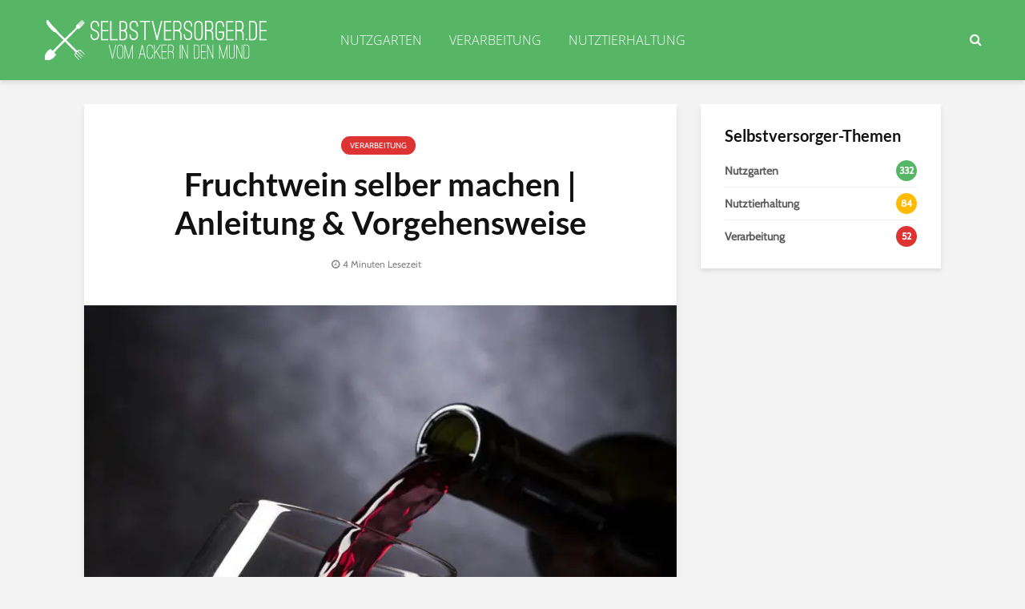

--- FILE ---
content_type: text/html; charset=UTF-8
request_url: https://www.selbstversorger.de/fruchtwein-selber-machen/
body_size: 26340
content:
<!DOCTYPE html>
<html lang="de" class="no-js">
<head>
	<meta charset="UTF-8">
	<meta name="viewport" content="width=device-width,initial-scale=1.0">
		<meta name='robots' content='index, follow, max-image-preview:large, max-snippet:-1, max-video-preview:-1' />
	<style>img:is([sizes="auto" i], [sizes^="auto," i]) { contain-intrinsic-size: 3000px 1500px }</style>
	
	<!-- This site is optimized with the Yoast SEO Premium plugin v25.3.1 (Yoast SEO v25.3.1) - https://yoast.com/wordpress/plugins/seo/ -->
	<title>Fruchtwein selber machen | Anleitung &amp; Vorgehensweise - Selbstversorger.de</title>
<link crossorigin data-rocket-preconnect href="https://cp.selbstversorger.de" rel="preconnect">
<link crossorigin data-rocket-preconnect href="https://c.delivery.consentmanager.net" rel="preconnect">
<link crossorigin data-rocket-preconnect href="https://cdn.consentmanager.net" rel="preconnect">
<style id="rocket-critical-css">:root{--wp-admin-theme-color:#007cba;--wp-admin-theme-color-darker-10:#006ba1;--wp-admin-theme-color-darker-20:#005a87}button,input{overflow:visible}ul{margin-bottom:1rem}a{background-color:transparent}article,header,nav{display:block}input[type=text]{-webkit-appearance:none}ul{margin-top:0}html{font-family:sans-serif;-ms-text-size-adjust:100%;-webkit-text-size-adjust:100%}h1{font-size:2em;margin:.67em 0}img{border-style:none;vertical-align:middle}button,input{font:inherit}button{text-transform:none}[type=submit],button{-webkit-appearance:button}button::-moz-focus-inner,input::-moz-focus-inner{border:0;padding:0}button:-moz-focusring,input:-moz-focusring{outline:ButtonText dotted 1px}html{-webkit-box-sizing:border-box;box-sizing:border-box;font-size:16px;-ms-overflow-style:scrollbar}*,::after,::before{-webkit-box-sizing:inherit;box-sizing:inherit}@-ms-viewport{width:device-width}body{margin:0;font-size:1rem}ul ul{margin-bottom:0}a,button,input{-ms-touch-action:manipulation;touch-action:manipulation}button,input{margin:0;line-height:inherit;border-radius:0}.container{margin-left:auto;margin-right:auto;padding-left:30px;padding-right:30px}@media (min-width:100px){.container{max-width:430px}}@media (min-width:580px){.container{max-width:830px}}@media (min-width:1024px){.container{max-width:1229px}}@media (min-width:1200px){.container{max-width:1230px}}.row{display:-webkit-box;display:-webkit-flex;display:-ms-flexbox;display:flex;-webkit-flex-wrap:wrap;-ms-flex-wrap:wrap;flex-wrap:wrap;margin-left:-15px;margin-right:-15px}img{max-width:100%}@media (max-width:1023px){.hidden-md-down{display:none!important}}@media (min-width:1024px){.hidden-lg-up{display:none!important}}.fa{display:inline-block}@font-face{font-family:FontAwesome;src:url(https://www.selbstversorger.de/wp-content/themes/gridlove/assets/fonts/fontawesome-webfont.eot?v=4.7.0);src:url(https://www.selbstversorger.de/wp-content/themes/gridlove/assets/fonts/fontawesome-webfont.eot?#iefix&v=4.7.0) format('embedded-opentype'),url(https://www.selbstversorger.de/wp-content/themes/gridlove/assets/fonts/fontawesome-webfont.woff2?v=4.7.0) format('woff2'),url(https://www.selbstversorger.de/wp-content/themes/gridlove/assets/fonts/fontawesome-webfont.woff?v=4.7.0) format('woff'),url(https://www.selbstversorger.de/wp-content/themes/gridlove/assets/fonts/fontawesome-webfont.ttf?v=4.7.0) format('truetype'),url(https://www.selbstversorger.de/wp-content/themes/gridlove/assets/fonts/fontawesome-webfont.svg?v=4.7.0#fontawesomeregular) format('svg');font-weight:400;font-style:normal}.fa{font:normal normal normal 14px/1 FontAwesome;font-size:inherit;text-rendering:auto;-webkit-font-smoothing:antialiased;-moz-osx-font-smoothing:grayscale}.fa-search:before{content:"\f002"}.fa-times:before{content:"\f00d"}.fa-bars:before{content:"\f0c9"}button::-moz-focus-inner{padding:0;border:0}.gridlove-site-content,.widget{margin-bottom:30px}img{height:auto}.gridlove-content,.gridlove-sidebar{padding-left:15px;padding-right:15px}.gridlove-content{-webkit-box-flex:1;-ms-flex:1;flex:1;min-width:0;max-width:770px}.gridlove-sidebar{-webkit-box-flex:0;-ms-flex:0 0 330px;flex:0 0 330px;width:330px;max-width:330px;position:relative}.entry-category a{font-size:10px;margin-right:5px;border-radius:20px;text-transform:uppercase}.gridlove-site-content>.row{-webkit-box-pack:center;-ms-flex-pack:center;justify-content:center;-webkit-box-align:start;-ms-flex-align:start;align-items:flex-start}.entry-category a{display:inline-block;height:auto;line-height:10px;padding:7px 11px 6px;vertical-align:top}.entry-image{position:relative}.gridlove-ad{margin:0 auto 30px;text-align:center}.entry-category a{padding:7px 11px}:root .gridlove-content{-webkit-box-flex:1 0 0;-ms-flex:none;flex:none}a{text-decoration:none}body,html{-webkit-font-smoothing:antialiased}body{line-height:1.5;-ms-word-wrap:break-word;word-wrap:break-word}.h1,h1,h4{margin-top:0;margin-bottom:24px}.h1,h1{line-height:1.2}h4{line-height:1.4}.entry-title{margin-bottom:0}.entry-meta .meta-item{display:inline-block;vertical-align:middle;margin-right:10px}.entry-meta .meta-item,.entry-meta .meta-rtime{font-size:12px;line-height:18px}.meta-rtime:before{font-family:FontAwesome;margin-right:4px}.meta-rtime:before{content:"\f017"}input[type=text]{border:1px solid;padding:10px;outline:0;line-height:1;width:100%;font-size:100%;margin:0;height:40px;vertical-align:baseline;border-radius:2px}button{outline:0}input::-webkit-input-placeholder{line-height:normal!important}.gridlove-button-search,button[type=submit]{height:40px;border:none;border-radius:2px;font-size:12px;text-transform:uppercase;line-height:1;text-align:center;padding:14px 20px;font-weight:700;-webkit-box-shadow:0 3px 5px 0 rgba(0,0,0,.1),inset 0 0 0 transparent;box-shadow:0 3px 5px 0 rgba(0,0,0,.1),inset 0 0 0 transparent}.gridlove-logo,.site-title{line-height:inherit}.gridlove-slot-l,.gridlove-slot-r{position:absolute;z-index:1002;display:table;top:0}.gridlove-slot-l{left:30px}.gridlove-slot-r{right:30px}.gridlove-slot-c{margin:0 auto;width:100%;text-align:center;z-index:1000;display:table}.gridlove-site-header{margin-bottom:30px}.gridlove-site-header .site-title{margin-bottom:0}.gridlove-header-middle,.gridlove-site-header .container{position:relative}.gridlove-header-middle .gridlove-slot-c,.gridlove-header-middle .gridlove-slot-l,.gridlove-header-middle .gridlove-slot-r{height:100%}.gridlove-header-middle .gridlove-slot-c>nav,.gridlove-header-middle .gridlove-slot-l>div,.gridlove-header-middle .gridlove-slot-r>ul{display:table-cell;vertical-align:middle}.gridlove-site-header .gridlove-main-nav{display:inline-block;vertical-align:middle}.gridlove-site-header .gridlove-menu{text-align:center}.site-title{font-size:inherit!important;vertical-align:middle}.gridlove-header-shadow.gridlove-site-header{-webkit-box-shadow:0 3px 5px 0 rgba(0,1,1,.1);box-shadow:0 3px 5px 0 rgba(0,1,1,.1)}.gridlove-header-wrapper{position:relative;z-index:8003}.gridlove-header-shadow.gridlove-site-header{position:relative;z-index:9000}.gridlove-slot-r .gridlove-menu>li.gridlove-actions-button:last-child{margin-right:-16px}.gridlove-main-nav{margin:0;padding:0}.gridlove-main-nav>li{display:inline-block;vertical-align:top;position:relative}.gridlove-main-nav li>a{padding:0 15px;line-height:40px;height:40px;display:inline-block}.gridlove-header-responsive .sub-menu,.gridlove-site-header .sub-menu{margin:0;padding:0;-webkit-box-shadow:0 3px 5px rgba(0,0,0,.1);box-shadow:0 3px 5px rgba(0,0,0,.1);opacity:0;left:-5000px;width:200px;position:absolute;z-index:1000049;text-align:left;-webkit-backface-visibility:hidden}.gridlove-actions,.gridlove-actions li,.gridlove-main-navigation{display:inline-block;vertical-align:top}.gridlove-actions li{vertical-align:middle}.gridlove-actions{list-style:none;padding:0;margin:0}.gridlove-sidebar-action-overlay{width:100%;height:100%;height:calc(100% + 60px);position:fixed;top:0;right:0;bottom:0;left:0;z-index:9998;background:#fff;background:rgba(0,0,0,.5);content:'';display:block;opacity:0;visibility:hidden}.gridlove-sidebar-action-wrapper{width:360px;height:100%;position:fixed;padding:80px 30px 40px;top:0;right:0;background:#f3f3f3;display:block;overflow:auto;-webkit-overflow-scrolling:touch;z-index:9999;-webkit-transform:translate3D(360px,0,0);transform:translate3D(360px,0,0)}.gridlove-action-close{background:#FFF;height:50px;width:100%;display:inline-block;color:rgba(51,51,51,.5);text-align:center;padding:10px;line-height:30px;-webkit-box-shadow:0 3px 5px 0 rgba(0,1,1,.1);box-shadow:0 3px 5px 0 rgba(0,1,1,.1);position:absolute;top:0;left:0}::-webkit-input-placeholder{color:rgba(0,0,0,.2)}::-moz-placeholder{color:rgba(0,0,0,.2)}:-ms-input-placeholder{color:rgba(0,0,0,.2)}:-moz-placeholder{color:rgba(0,0,0,.2)}.gridlove-actions>li{position:relative}.gridlove-actions-button>span{z-index:1001;position:relative;padding:0 15px;line-height:40px;height:40px;width:45px;display:inline-block}.sub-menu form{padding:25px}.gridlove-action-search .sub-menu{width:280px}.sub-menu .gridlove-button-search{width:100%;margin-top:7px}.gridlove-button-search{display:inline-block;vertical-align:top;font-size:12px}.box-vm{margin-bottom:30px}.gridlove-box{-webkit-box-shadow:0 3px 5px 0 rgba(0,1,1,.1);box-shadow:0 3px 5px 0 rgba(0,1,1,.1);background:#FFF}.box-inner-p-smaller{padding:40px 60px}.box-single .entry-category{margin-bottom:12px}.box-single .entry-title{margin-bottom:15px}.box-single .entry-header{margin-bottom:28px}.text-center{text-align:center}.box-inner-p-smaller .entry-header{margin-bottom:0}.widget{padding:25px 30px 30px;line-height:1.43;clear:both}.widget-title{margin-bottom:20px}.widget ul{list-style:none;margin:0;padding:0}.widget_nav_menu a{font-weight:700;margin:0;padding:10px 0;display:block;border-bottom:1px solid}.widget_nav_menu li:last-child a{border-bottom:none}.widget_nav_menu ul>li>a{padding:10px 0;margin:0 30px}.widget_nav_menu li{position:relative;z-index:2}.widget_nav_menu.widget{padding:20px 0}.gridlove_category_widget .widget-title+ul.gridlove-count-color>li:first-child>a{padding-top:0}.gridlove_category_widget .widget-title{padding:25px 30px 0;margin-bottom:0}.widget.gridlove_category_widget{padding:0}.gridlove-count{float:right;z-index:2;background:rgba(0,0,0,.15);height:26px;width:26px;line-height:26px;top:3px;right:0;border-radius:50%;font-size:12px;position:relative;text-align:center}.gridlove_category_widget .gridlove-count-color{padding:20px 30px}.gridlove_category_widget .gridlove-count-color .gridlove-count{top:-3px;right:0}.gridlove_category_widget .gridlove-count-color li a{margin:0;padding:10px 0;display:block;font-weight:700}.gridlove_category_widget .gridlove-count-color li{border-bottom:1px solid}.gridlove_category_widget .gridlove-count-color li:last-child{border-bottom:0}.gridlove-widget-expand{padding:0}.widget.gridlove_adsense_widget{background:0 0;-webkit-box-shadow:none;box-shadow:none}.gridlove_adsense_widget.gridlove-widget-expand{padding:0}.gridlove-header-responsive{display:block;height:50px;z-index:9998;width:100%;left:0;-webkit-transform:translate3d(0,0,0);transform:translate3d(0,0,0);top:0;position:fixed;text-align:center;-webkit-box-shadow:0 0 20px rgba(0,0,0,.15);box-shadow:0 0 20px rgba(0,0,0,.15)}.gridlove-header-responsive .sub-menu{margin-top:-2px}@media (max-width:1229px){.gridlove-site-branding{display:inline-block}}@media (max-width:1040px){body .h1,body h1{font-size:40px;line-height:46px}body h4{font-size:20px;line-height:28px}html body{font-size:16px}}@media (max-width:1040px) and (min-width:580px){.box-vm,.gridlove-site-content,.widget{margin-bottom:24px}.row{margin-left:-12px;margin-right:-12px}.gridlove-content,.gridlove-sidebar{padding-left:12px;padding-right:12px}.container{padding-left:24px;padding-right:24px}.gridlove-slot-l{left:24px}.gridlove-slot-r{right:24px}.box-inner-p-smaller{padding:40px}.gridlove-sidebar{-webkit-box-flex:0;-ms-flex:0 0 324px;flex:0 0 324px;width:324px}body .h1,body h1{font-size:36px;line-height:42px}}@media (min-width:1023px) and (max-width:1040px){body h4{font-size:19px;line-height:27px}.entry-meta .meta-item,.entry-meta .meta-rtime{font-size:11px;line-height:16px}.site-title.h1{line-height:inherit}}@media (min-width:600px) and (max-width:700px),(max-width:320px){body h4{font-size:19px;line-height:27px}.entry-meta .meta-item,.entry-meta .meta-rtime{font-size:11px;line-height:16px}}@media (max-width:1023px){body{padding-top:100px}.gridlove-header-responsive{height:70px}.gridlove-header-responsive .container{height:70px}.site-title.h1{margin-bottom:0;line-height:70px;font-size:36px!important}.site-title,.site-title a{line-height:70px;display:inline-block}.site-title img{vertical-align:middle;max-height:70px;margin-top:-9px;display:inline-block}.gridlove-header-responsive .gridlove-actions{line-height:70px;position:absolute;right:10px;top:0;height:70px}.gridlove-header-responsive .gridlove-actions-button:last-child>span{margin-right:4px}.gridlove-header-responsive .gridlove-actions-button>span{font-size:21px;padding:0 10px;width:auto}.gridlove-header-responsive .gridlove-actions .sub-menu{line-height:21px}.gridlove-actions-button>span{padding:0 12px;line-height:50px;height:50px}.gridlove-actions li{vertical-align:top}.gridlove-content{-webkit-box-flex:0;-ms-flex:0 0 100%;flex:0 0 100%;max-width:712px}html body{font-size:16px}:root .gridlove-content{-ms-flex:0 0 85%;-webkit-box-flex:0;flex:0 0 85%}.gridlove-action-search .sub-menu>li{line-height:1}.gridlove-header-responsive .sub-menu{margin-top:-12px}}@media (max-width:579px){.box-vm,.widget{margin-bottom:20px}body{padding-top:70px}.gridlove-header-responsive,.gridlove-header-responsive .container{height:50px}.site-title img{max-height:50px}.site-title,.site-title a{line-height:50px}.gridlove-header-responsive .gridlove-actions{line-height:50px;height:50px}.single .gridlove-site-content.container{width:100%;max-width:100%}.container{max-width:410px;padding-left:20px;padding-right:20px}.row{margin-left:-10px;margin-right:-10px}.gridlove-content{padding-left:10px;padding-right:10px}.box-inner-p-smaller{padding:20px}body .h1,body h1{font-size:28px;line-height:34px}.box-single .entry-header,.h1,h1,h4{margin:0 0 16px}.widget{margin-bottom:20px}.gridlove-ad{margin:0 auto 20px;text-align:center}.gridlove-actions>li.gridlove-action-search{position:static}.gridlove-action-search .sub-menu{right:-10px;margin-top:-2px}.gridlove-search-form input{width:60%;margin-right:2%}.sub-menu .gridlove-button-search{max-width:38%;margin-top:0}.gridlove-action-search .sub-menu li{width:100%}.site-title.h1{margin-bottom:0;font-size:28px;line-height:34px!important;max-width:250px}:root .gridlove-content{-ms-flex:0 0 100%;-webkit-box-flex:0;flex:0 0 100%}}@media (max-width:450px){.gridlove-sidebar-action-wrapper{width:100%;padding:60px 10px 20px;max-width:320px}.gridlove-site-branding{float:left}.gridlove-header-responsive .gridlove-actions-button>span{font-size:18px}}@media (max-width:340px){.container{padding-left:15px;padding-right:15px}.row{margin-left:-5px;margin-right:-5px}.gridlove-content{padding-left:5px;padding-right:5px}.box-vm,.widget{margin-bottom:15px}.container{padding:0 10px}.gridlove-sidebar{-webkit-box-flex:0;-ms-flex:0 0 100%;flex:0 0 100%;width:100%;padding-left:5px;padding-right:5px}.box-inner-p-smaller,.sub-menu form{padding:15px}.box-single .entry-header,.gridlove-site-content,.widget{margin-bottom:15px}.site-title img{margin-top:-6px}.site-title.h1{max-width:180px}}@media (min-width:581px) and (max-width:1023px){.gridlove-action-search .sub-menu li{width:100%;display:-webkit-box;display:-ms-flexbox;display:flex;-webkit-box-orient:horizontal;-webkit-box-direction:normal;-ms-flex-direction:row;flex-direction:row}.gridlove-action-search .sub-menu li .gridlove-search-form{-webkit-box-flex:1;-ms-flex:1;flex:1}.gridlove-action-search .sub-menu li .gridlove-search-form input[type=text]{-webkit-box-flex:0;-ms-flex:0 0 100%;flex:0 0 100%;max-width:60%}.gridlove-action-search .sub-menu li .gridlove-button-search{max-width:37%;margin-top:0;margin-left:3%}}</style><link rel="preload" data-rocket-preload as="image" imagesrcset="https://www.selbstversorger.de/wp-content/uploads/2020/02/fruchtwein-4813260-pb-740x494.jpg.webp 740w, https://www.selbstversorger.de/wp-content/uploads/2020/02/fruchtwein-4813260-pb-300x200.jpg.webp 300w, https://www.selbstversorger.de/wp-content/uploads/2020/02/fruchtwein-4813260-pb-768x512.jpg.webp 768w, https://www.selbstversorger.de/wp-content/uploads/2020/02/fruchtwein-4813260-pb-370x247.jpg.webp 370w, https://www.selbstversorger.de/wp-content/uploads/2020/02/fruchtwein-4813260-pb-270x180.jpg.webp 270w, https://www.selbstversorger.de/wp-content/uploads/2020/02/fruchtwein-4813260-pb.jpg.webp 1000w" imagesizes="(max-width: 740px) 100vw, 740px" fetchpriority="high">
	<meta name="description" content="Der Gedanke Fruchtwein aus Gartenobst selbst herzustellen, liegt für Selbstversorger auf der Hand. Was Sie dabei beachten sollten, lesen Sie hier." />
	<link rel="canonical" href="https://www.selbstversorger.de/fruchtwein-selber-machen/" />
	<meta property="og:locale" content="de_DE" />
	<meta property="og:type" content="article" />
	<meta property="og:title" content="Fruchtwein selber machen | Anleitung &amp; Vorgehensweise" />
	<meta property="og:description" content="Der Gedanke Fruchtwein aus Gartenobst selbst herzustellen, liegt für Selbstversorger auf der Hand. Was Sie dabei beachten sollten, lesen Sie hier." />
	<meta property="og:url" content="https://www.selbstversorger.de/fruchtwein-selber-machen/" />
	<meta property="og:site_name" content="Selbstversorger.de" />
	<meta property="article:published_time" content="2020-03-04T10:00:19+00:00" />
	<meta property="og:image" content="https://www.selbstversorger.de/wp-content/uploads/2020/02/fruchtwein-4813260-pb.jpg" />
	<meta property="og:image:width" content="1000" />
	<meta property="og:image:height" content="667" />
	<meta property="og:image:type" content="image/jpeg" />
	<meta name="author" content="Marcel" />
	<meta name="twitter:card" content="summary_large_image" />
	<meta name="twitter:label1" content="Verfasst von" />
	<meta name="twitter:data1" content="Marcel" />
	<meta name="twitter:label2" content="Geschätzte Lesezeit" />
	<meta name="twitter:data2" content="4 Minuten" />
	<script type="application/ld+json" class="yoast-schema-graph">{"@context":"https://schema.org","@graph":[{"@type":"WebPage","@id":"https://www.selbstversorger.de/fruchtwein-selber-machen/","url":"https://www.selbstversorger.de/fruchtwein-selber-machen/","name":"Fruchtwein selber machen | Anleitung & Vorgehensweise - Selbstversorger.de","isPartOf":{"@id":"https://www.selbstversorger.de/#website"},"primaryImageOfPage":{"@id":"https://www.selbstversorger.de/fruchtwein-selber-machen/#primaryimage"},"image":{"@id":"https://www.selbstversorger.de/fruchtwein-selber-machen/#primaryimage"},"thumbnailUrl":"https://www.selbstversorger.de/wp-content/uploads/2020/02/fruchtwein-4813260-pb.jpg","datePublished":"2020-03-04T10:00:19+00:00","author":{"@id":"https://www.selbstversorger.de/#/schema/person/d45945ff10363639022b4636bbd247d1"},"description":"Der Gedanke Fruchtwein aus Gartenobst selbst herzustellen, liegt für Selbstversorger auf der Hand. Was Sie dabei beachten sollten, lesen Sie hier.","breadcrumb":{"@id":"https://www.selbstversorger.de/fruchtwein-selber-machen/#breadcrumb"},"inLanguage":"de","potentialAction":[{"@type":"ReadAction","target":["https://www.selbstversorger.de/fruchtwein-selber-machen/"]}]},{"@type":"ImageObject","inLanguage":"de","@id":"https://www.selbstversorger.de/fruchtwein-selber-machen/#primaryimage","url":"https://www.selbstversorger.de/wp-content/uploads/2020/02/fruchtwein-4813260-pb.jpg","contentUrl":"https://www.selbstversorger.de/wp-content/uploads/2020/02/fruchtwein-4813260-pb.jpg","width":1000,"height":667,"caption":"Fruchtwein selber machen"},{"@type":"BreadcrumbList","@id":"https://www.selbstversorger.de/fruchtwein-selber-machen/#breadcrumb","itemListElement":[{"@type":"ListItem","position":1,"name":"Home","item":"https://www.selbstversorger.de/"},{"@type":"ListItem","position":2,"name":"Fruchtwein selber machen | Anleitung &#038; Vorgehensweise"}]},{"@type":"WebSite","@id":"https://www.selbstversorger.de/#website","url":"https://www.selbstversorger.de/","name":"Selbstversorger.de","description":"","potentialAction":[{"@type":"SearchAction","target":{"@type":"EntryPoint","urlTemplate":"https://www.selbstversorger.de/?s={search_term_string}"},"query-input":{"@type":"PropertyValueSpecification","valueRequired":true,"valueName":"search_term_string"}}],"inLanguage":"de"},{"@type":"Person","@id":"https://www.selbstversorger.de/#/schema/person/d45945ff10363639022b4636bbd247d1","name":"Marcel"}]}</script>
	<!-- / Yoast SEO Premium plugin. -->




<link rel="alternate" type="application/rss+xml" title="Selbstversorger.de &raquo; Feed" href="https://www.selbstversorger.de/feed/" />
<link rel="alternate" type="application/rss+xml" title="Selbstversorger.de &raquo; Kommentar-Feed" href="https://www.selbstversorger.de/comments/feed/" />
<link id='omgf-preload-0' rel='preload' href='//www.selbstversorger.de/wp-content/uploads/omgf/gridlove-fonts/cabin-normal-400.woff2?ver=1652098966' as='font' type='font/woff2' crossorigin />
<link id='omgf-preload-1' rel='preload' href='//www.selbstversorger.de/wp-content/uploads/omgf/gridlove-fonts/lato-normal-400.woff2?ver=1652098966' as='font' type='font/woff2' crossorigin />
<link id='omgf-preload-2' rel='preload' href='//www.selbstversorger.de/wp-content/uploads/omgf/gridlove-fonts/lato-normal-700.woff2?ver=1652098966' as='font' type='font/woff2' crossorigin />
<link id='omgf-preload-3' rel='preload' href='//www.selbstversorger.de/wp-content/uploads/omgf/gridlove-fonts/open-sans-normal-300.woff2?ver=1652098966' as='font' type='font/woff2' crossorigin />
<link id='omgf-preload-4' rel='preload' href='//www.selbstversorger.de/wp-content/uploads/omgf/gridlove-fonts/open-sans-normal-400.woff2?ver=1652098966' as='font' type='font/woff2' crossorigin />
<!-- www.selbstversorger.de is managing ads with Advanced Ads 2.0.9 – https://wpadvancedads.com/ --><!--noptimize--><script id="selbs-ready">
			window.advanced_ads_ready=function(e,a){a=a||"complete";var d=function(e){return"interactive"===a?"loading"!==e:"complete"===e};d(document.readyState)?e():document.addEventListener("readystatechange",(function(a){d(a.target.readyState)&&e()}),{once:"interactive"===a})},window.advanced_ads_ready_queue=window.advanced_ads_ready_queue||[];		</script>
		<!--/noptimize--><style id='wp-emoji-styles-inline-css' type='text/css'>

	img.wp-smiley, img.emoji {
		display: inline !important;
		border: none !important;
		box-shadow: none !important;
		height: 1em !important;
		width: 1em !important;
		margin: 0 0.07em !important;
		vertical-align: -0.1em !important;
		background: none !important;
		padding: 0 !important;
	}
</style>
<link rel='preload'  href='https://www.selbstversorger.de/wp-includes/css/dist/block-library/style.min.css?ver=6.8.3' data-rocket-async="style" as="style" onload="this.onload=null;this.rel='stylesheet'" onerror="this.removeAttribute('data-rocket-async')"  type='text/css' media='all' />
<style id='classic-theme-styles-inline-css' type='text/css'>
/*! This file is auto-generated */
.wp-block-button__link{color:#fff;background-color:#32373c;border-radius:9999px;box-shadow:none;text-decoration:none;padding:calc(.667em + 2px) calc(1.333em + 2px);font-size:1.125em}.wp-block-file__button{background:#32373c;color:#fff;text-decoration:none}
</style>
<style id='global-styles-inline-css' type='text/css'>
:root{--wp--preset--aspect-ratio--square: 1;--wp--preset--aspect-ratio--4-3: 4/3;--wp--preset--aspect-ratio--3-4: 3/4;--wp--preset--aspect-ratio--3-2: 3/2;--wp--preset--aspect-ratio--2-3: 2/3;--wp--preset--aspect-ratio--16-9: 16/9;--wp--preset--aspect-ratio--9-16: 9/16;--wp--preset--color--black: #000000;--wp--preset--color--cyan-bluish-gray: #abb8c3;--wp--preset--color--white: #ffffff;--wp--preset--color--pale-pink: #f78da7;--wp--preset--color--vivid-red: #cf2e2e;--wp--preset--color--luminous-vivid-orange: #ff6900;--wp--preset--color--luminous-vivid-amber: #fcb900;--wp--preset--color--light-green-cyan: #7bdcb5;--wp--preset--color--vivid-green-cyan: #00d084;--wp--preset--color--pale-cyan-blue: #8ed1fc;--wp--preset--color--vivid-cyan-blue: #0693e3;--wp--preset--color--vivid-purple: #9b51e0;--wp--preset--color--gridlove-acc: #56b665;--wp--preset--color--gridlove-meta: #818181;--wp--preset--color--gridlove-txt: #5e5e5e;--wp--preset--color--gridlove-bg: #ffffff;--wp--preset--color--gridlove-highlight-acc: #b5e1ff;--wp--preset--color--gridlove-highlight-txt: #ffffff;--wp--preset--color--gridlove-highlight-bg: #56b665;--wp--preset--color--gridlove-cat-89: #dd3333;--wp--preset--color--gridlove-cat-24: #ffbb00;--wp--preset--gradient--vivid-cyan-blue-to-vivid-purple: linear-gradient(135deg,rgba(6,147,227,1) 0%,rgb(155,81,224) 100%);--wp--preset--gradient--light-green-cyan-to-vivid-green-cyan: linear-gradient(135deg,rgb(122,220,180) 0%,rgb(0,208,130) 100%);--wp--preset--gradient--luminous-vivid-amber-to-luminous-vivid-orange: linear-gradient(135deg,rgba(252,185,0,1) 0%,rgba(255,105,0,1) 100%);--wp--preset--gradient--luminous-vivid-orange-to-vivid-red: linear-gradient(135deg,rgba(255,105,0,1) 0%,rgb(207,46,46) 100%);--wp--preset--gradient--very-light-gray-to-cyan-bluish-gray: linear-gradient(135deg,rgb(238,238,238) 0%,rgb(169,184,195) 100%);--wp--preset--gradient--cool-to-warm-spectrum: linear-gradient(135deg,rgb(74,234,220) 0%,rgb(151,120,209) 20%,rgb(207,42,186) 40%,rgb(238,44,130) 60%,rgb(251,105,98) 80%,rgb(254,248,76) 100%);--wp--preset--gradient--blush-light-purple: linear-gradient(135deg,rgb(255,206,236) 0%,rgb(152,150,240) 100%);--wp--preset--gradient--blush-bordeaux: linear-gradient(135deg,rgb(254,205,165) 0%,rgb(254,45,45) 50%,rgb(107,0,62) 100%);--wp--preset--gradient--luminous-dusk: linear-gradient(135deg,rgb(255,203,112) 0%,rgb(199,81,192) 50%,rgb(65,88,208) 100%);--wp--preset--gradient--pale-ocean: linear-gradient(135deg,rgb(255,245,203) 0%,rgb(182,227,212) 50%,rgb(51,167,181) 100%);--wp--preset--gradient--electric-grass: linear-gradient(135deg,rgb(202,248,128) 0%,rgb(113,206,126) 100%);--wp--preset--gradient--midnight: linear-gradient(135deg,rgb(2,3,129) 0%,rgb(40,116,252) 100%);--wp--preset--font-size--small: 12.8px;--wp--preset--font-size--medium: 20px;--wp--preset--font-size--large: 20.8px;--wp--preset--font-size--x-large: 42px;--wp--preset--font-size--normal: 16px;--wp--preset--font-size--huge: 27.2px;--wp--preset--spacing--20: 0.44rem;--wp--preset--spacing--30: 0.67rem;--wp--preset--spacing--40: 1rem;--wp--preset--spacing--50: 1.5rem;--wp--preset--spacing--60: 2.25rem;--wp--preset--spacing--70: 3.38rem;--wp--preset--spacing--80: 5.06rem;--wp--preset--shadow--natural: 6px 6px 9px rgba(0, 0, 0, 0.2);--wp--preset--shadow--deep: 12px 12px 50px rgba(0, 0, 0, 0.4);--wp--preset--shadow--sharp: 6px 6px 0px rgba(0, 0, 0, 0.2);--wp--preset--shadow--outlined: 6px 6px 0px -3px rgba(255, 255, 255, 1), 6px 6px rgba(0, 0, 0, 1);--wp--preset--shadow--crisp: 6px 6px 0px rgba(0, 0, 0, 1);}:where(.is-layout-flex){gap: 0.5em;}:where(.is-layout-grid){gap: 0.5em;}body .is-layout-flex{display: flex;}.is-layout-flex{flex-wrap: wrap;align-items: center;}.is-layout-flex > :is(*, div){margin: 0;}body .is-layout-grid{display: grid;}.is-layout-grid > :is(*, div){margin: 0;}:where(.wp-block-columns.is-layout-flex){gap: 2em;}:where(.wp-block-columns.is-layout-grid){gap: 2em;}:where(.wp-block-post-template.is-layout-flex){gap: 1.25em;}:where(.wp-block-post-template.is-layout-grid){gap: 1.25em;}.has-black-color{color: var(--wp--preset--color--black) !important;}.has-cyan-bluish-gray-color{color: var(--wp--preset--color--cyan-bluish-gray) !important;}.has-white-color{color: var(--wp--preset--color--white) !important;}.has-pale-pink-color{color: var(--wp--preset--color--pale-pink) !important;}.has-vivid-red-color{color: var(--wp--preset--color--vivid-red) !important;}.has-luminous-vivid-orange-color{color: var(--wp--preset--color--luminous-vivid-orange) !important;}.has-luminous-vivid-amber-color{color: var(--wp--preset--color--luminous-vivid-amber) !important;}.has-light-green-cyan-color{color: var(--wp--preset--color--light-green-cyan) !important;}.has-vivid-green-cyan-color{color: var(--wp--preset--color--vivid-green-cyan) !important;}.has-pale-cyan-blue-color{color: var(--wp--preset--color--pale-cyan-blue) !important;}.has-vivid-cyan-blue-color{color: var(--wp--preset--color--vivid-cyan-blue) !important;}.has-vivid-purple-color{color: var(--wp--preset--color--vivid-purple) !important;}.has-black-background-color{background-color: var(--wp--preset--color--black) !important;}.has-cyan-bluish-gray-background-color{background-color: var(--wp--preset--color--cyan-bluish-gray) !important;}.has-white-background-color{background-color: var(--wp--preset--color--white) !important;}.has-pale-pink-background-color{background-color: var(--wp--preset--color--pale-pink) !important;}.has-vivid-red-background-color{background-color: var(--wp--preset--color--vivid-red) !important;}.has-luminous-vivid-orange-background-color{background-color: var(--wp--preset--color--luminous-vivid-orange) !important;}.has-luminous-vivid-amber-background-color{background-color: var(--wp--preset--color--luminous-vivid-amber) !important;}.has-light-green-cyan-background-color{background-color: var(--wp--preset--color--light-green-cyan) !important;}.has-vivid-green-cyan-background-color{background-color: var(--wp--preset--color--vivid-green-cyan) !important;}.has-pale-cyan-blue-background-color{background-color: var(--wp--preset--color--pale-cyan-blue) !important;}.has-vivid-cyan-blue-background-color{background-color: var(--wp--preset--color--vivid-cyan-blue) !important;}.has-vivid-purple-background-color{background-color: var(--wp--preset--color--vivid-purple) !important;}.has-black-border-color{border-color: var(--wp--preset--color--black) !important;}.has-cyan-bluish-gray-border-color{border-color: var(--wp--preset--color--cyan-bluish-gray) !important;}.has-white-border-color{border-color: var(--wp--preset--color--white) !important;}.has-pale-pink-border-color{border-color: var(--wp--preset--color--pale-pink) !important;}.has-vivid-red-border-color{border-color: var(--wp--preset--color--vivid-red) !important;}.has-luminous-vivid-orange-border-color{border-color: var(--wp--preset--color--luminous-vivid-orange) !important;}.has-luminous-vivid-amber-border-color{border-color: var(--wp--preset--color--luminous-vivid-amber) !important;}.has-light-green-cyan-border-color{border-color: var(--wp--preset--color--light-green-cyan) !important;}.has-vivid-green-cyan-border-color{border-color: var(--wp--preset--color--vivid-green-cyan) !important;}.has-pale-cyan-blue-border-color{border-color: var(--wp--preset--color--pale-cyan-blue) !important;}.has-vivid-cyan-blue-border-color{border-color: var(--wp--preset--color--vivid-cyan-blue) !important;}.has-vivid-purple-border-color{border-color: var(--wp--preset--color--vivid-purple) !important;}.has-vivid-cyan-blue-to-vivid-purple-gradient-background{background: var(--wp--preset--gradient--vivid-cyan-blue-to-vivid-purple) !important;}.has-light-green-cyan-to-vivid-green-cyan-gradient-background{background: var(--wp--preset--gradient--light-green-cyan-to-vivid-green-cyan) !important;}.has-luminous-vivid-amber-to-luminous-vivid-orange-gradient-background{background: var(--wp--preset--gradient--luminous-vivid-amber-to-luminous-vivid-orange) !important;}.has-luminous-vivid-orange-to-vivid-red-gradient-background{background: var(--wp--preset--gradient--luminous-vivid-orange-to-vivid-red) !important;}.has-very-light-gray-to-cyan-bluish-gray-gradient-background{background: var(--wp--preset--gradient--very-light-gray-to-cyan-bluish-gray) !important;}.has-cool-to-warm-spectrum-gradient-background{background: var(--wp--preset--gradient--cool-to-warm-spectrum) !important;}.has-blush-light-purple-gradient-background{background: var(--wp--preset--gradient--blush-light-purple) !important;}.has-blush-bordeaux-gradient-background{background: var(--wp--preset--gradient--blush-bordeaux) !important;}.has-luminous-dusk-gradient-background{background: var(--wp--preset--gradient--luminous-dusk) !important;}.has-pale-ocean-gradient-background{background: var(--wp--preset--gradient--pale-ocean) !important;}.has-electric-grass-gradient-background{background: var(--wp--preset--gradient--electric-grass) !important;}.has-midnight-gradient-background{background: var(--wp--preset--gradient--midnight) !important;}.has-small-font-size{font-size: var(--wp--preset--font-size--small) !important;}.has-medium-font-size{font-size: var(--wp--preset--font-size--medium) !important;}.has-large-font-size{font-size: var(--wp--preset--font-size--large) !important;}.has-x-large-font-size{font-size: var(--wp--preset--font-size--x-large) !important;}
:where(.wp-block-post-template.is-layout-flex){gap: 1.25em;}:where(.wp-block-post-template.is-layout-grid){gap: 1.25em;}
:where(.wp-block-columns.is-layout-flex){gap: 2em;}:where(.wp-block-columns.is-layout-grid){gap: 2em;}
:root :where(.wp-block-pullquote){font-size: 1.5em;line-height: 1.6;}
</style>
<link data-minify="1" rel='preload'  href='https://www.selbstversorger.de/wp-content/cache/min/1/wp-content/plugins/meks-flexible-shortcodes/css/simple-line/simple-line-icons.css?ver=1738412444' data-rocket-async="style" as="style" onload="this.onload=null;this.rel='stylesheet'" onerror="this.removeAttribute('data-rocket-async')"  type='text/css' media='screen' />
<link data-minify="1" rel='preload'  href='https://www.selbstversorger.de/wp-content/cache/min/1/wp-content/plugins/meks-flexible-shortcodes/css/style.css?ver=1738412444' data-rocket-async="style" as="style" onload="this.onload=null;this.rel='stylesheet'" onerror="this.removeAttribute('data-rocket-async')"  type='text/css' media='screen' />
<link rel='preload'  href='https://www.selbstversorger.de/wp-content/plugins/table-of-contents-plus/screen.min.css?ver=2411.1' data-rocket-async="style" as="style" onload="this.onload=null;this.rel='stylesheet'" onerror="this.removeAttribute('data-rocket-async')"  type='text/css' media='all' />
<style id='toc-screen-inline-css' type='text/css'>
div#toc_container {background: #f9f9f9;border: 1px solid #aaaaaa;width: 100%;}div#toc_container ul li {font-size: 100%;}
</style>
<link data-minify="1" rel='preload'  href='https://www.selbstversorger.de/wp-content/cache/min/1/wp-content/uploads/omgf/gridlove-fonts/gridlove-fonts.css?ver=1738412444' data-rocket-async="style" as="style" onload="this.onload=null;this.rel='stylesheet'" onerror="this.removeAttribute('data-rocket-async')"  type='text/css' media='all' />
<link data-minify="1" rel='preload'  href='https://www.selbstversorger.de/wp-content/cache/min/1/wp-content/themes/gridlove/assets/css/min.css?ver=1738412444' data-rocket-async="style" as="style" onload="this.onload=null;this.rel='stylesheet'" onerror="this.removeAttribute('data-rocket-async')"  type='text/css' media='all' />
<style id='gridlove-main-inline-css' type='text/css'>
body{font-size: 16px;}h1, .h1 {font-size: 40px;}h2, .h2,.col-lg-12 .gridlove-post-b .h3 {font-size: 26px;}h3, .h3 {font-size: 22px;}h4, .h4 {font-size: 20px;}h5, .h5 {font-size: 18px;}h6, .h6 {font-size: 16px;}.widget, .gridlove-header-responsive .sub-menu, .gridlove-site-header .sub-menu{font-size: 14px;}.gridlove-main-navigation {font-size: 16px;}.gridlove-post {font-size: 16px;}body{background-color: #f3f3f3;color: #5e5e5e;font-family: 'Cabin';font-weight: 400;}h1, h2, h3, h4, h5, h6,.h1, .h2, .h3, .h4, .h5, .h6,blockquote,thead td,.comment-author b,q:before,#bbpress-forums .bbp-forum-title, #bbpress-forums .bbp-topic-permalink{color: #111111;font-family: 'Lato';font-weight: 700;}.gridlove-main-nav a,.gridlove-posts-widget a{font-family: 'Open Sans';font-weight: 300;}.gridlove-header-top{background-color: #222222;color: #dddddd;}.gridlove-header-top a{color: #dddddd;}.gridlove-header-top a:hover{color: #ffffff;}.gridlove-header-wrapper,.gridlove-header-middle .sub-menu,.gridlove-header-responsive,.gridlove-header-responsive .sub-menu{background-color:#56b665; }.gridlove-header-middle,.gridlove-header-middle a,.gridlove-header-responsive,.gridlove-header-responsive a{color: #ffffff;}.gridlove-header-middle a:hover,.gridlove-header-middle .gridlove-sidebar-action:hover,.gridlove-header-middle .gridlove-actions-button > span:hover,.gridlove-header-middle .current_page_item > a,.gridlove-header-middle .current_page_ancestor > a,.gridlove-header-middle .current-menu-item > a,.gridlove-header-middle .current-menu-ancestor > a,.gridlove-header-middle .gridlove-category-menu article:hover a,.gridlove-header-responsive a:hover{color: #ffffff;}.gridlove-header-middle .active>span,.gridlove-header-middle .gridlove-main-nav>li.menu-item-has-children:hover>a,.gridlove-header-middle .gridlove-social-icons:hover>span,.gridlove-header-responsive .active>span{background-color: rgba(255,255,255,0.05)}.gridlove-header-middle .gridlove-button-search{background-color: #ffffff;}.gridlove-header-middle .gridlove-search-form input{border-color: rgba(255,255,255,0.1)}.gridlove-header-middle .sub-menu,.gridlove-header-responsive .sub-menu{border-top: 1px solid rgba(255,255,255,0.05)}.gridlove-header-middle{height: 100px;}.gridlove-logo{max-height: 100px;}.gridlove-branding-bg{background:#f0233b;}.gridlove-header-responsive .gridlove-actions-button:hover >span{color:#ffffff;}.gridlove-sidebar-action .gridlove-bars:before,.gridlove-sidebar-action .gridlove-bars:after{background:#ffffff;}.gridlove-sidebar-action:hover .gridlove-bars:before,.gridlove-sidebar-action:hover .gridlove-bars:after{background:#ffffff;}.gridlove-sidebar-action .gridlove-bars{border-color: #ffffff;}.gridlove-sidebar-action:hover .gridlove-bars{border-color:#ffffff;}.gridlove-header-bottom .sub-menu{ background-color:#56b665;}.gridlove-header-bottom .sub-menu a{color:#ffffff;}.gridlove-header-bottom .sub-menu a:hover,.gridlove-header-bottom .gridlove-category-menu article:hover a{color:#009cff;}.gridlove-header-bottom{background-color:#ffffff;}.gridlove-header-bottom,.gridlove-header-bottom a{color: #111111;}.gridlove-header-bottom a:hover,.gridlove-header-bottom .gridlove-sidebar-action:hover,.gridlove-header-bottom .gridlove-actions-button > span:hover,.gridlove-header-bottom .current_page_item > a,.gridlove-header-bottom .current_page_ancestor > a,.gridlove-header-bottom .current-menu-item > a,.gridlove-header-bottom .current-menu-ancestor > a {color: #009cff;}.gridlove-header-bottom .active>span,.gridlove-header-bottom .gridlove-main-nav>li.menu-item-has-children:hover>a,.gridlove-header-bottom .gridlove-social-icons:hover>span{background-color: rgba(17,17,17,0.05)}.gridlove-header-bottom .gridlove-search-form input{border-color: rgba(17,17,17,0.1)}.gridlove-header-bottom,.gridlove-header-bottom .sub-menu{border-top: 1px solid rgba(17,17,17,0.07)}.gridlove-header-bottom .gridlove-button-search{background-color: #009cff;}.gridlove-header-sticky,.gridlove-header-sticky .sub-menu{background-color:#56b665; }.gridlove-header-sticky,.gridlove-header-sticky a{color: #ffffff;}.gridlove-header-sticky a:hover,.gridlove-header-sticky .gridlove-sidebar-action:hover,.gridlove-header-sticky .gridlove-actions-button > span:hover,.gridlove-header-sticky .current_page_item > a,.gridlove-header-sticky .current_page_ancestor > a,.gridlove-header-sticky .current-menu-item > a,.gridlove-header-sticky .current-menu-ancestor > a,.gridlove-header-sticky .gridlove-category-menu article:hover a{color: #ffffff;}.gridlove-header-sticky .active>span,.gridlove-header-sticky .gridlove-main-nav>li.menu-item-has-children:hover>a,.gridlove-header-sticky .gridlove-social-icons:hover>span{background-color: rgba(255,255,255,0.05)}.gridlove-header-sticky .gridlove-search-form input{border-color: rgba(255,255,255,0.1)}.gridlove-header-sticky .sub-menu{border-top: 1px solid rgba(255,255,255,0.05)}.gridlove-header-sticky .gridlove-button-search{background-color: #ffffff;}.gridlove-cover-area,.gridlove-cover{height:500px; }.gridlove-cover-area .gridlove-cover-bg img{width:1500px; }.gridlove-box,#disqus_thread{background: #ffffff;}a{color: #5e5e5e;}.entry-title a{ color: #111111;}a:hover,.comment-reply-link,#cancel-comment-reply-link,.gridlove-box .entry-title a:hover,.gridlove-posts-widget article:hover a{color: #56b665;}.entry-content p a,.widget_text a,.entry-content ul a,.entry-content ol a,.gridlove-text-module-content p a{color: #56b665; border-color: rgba(86,182,101,0.8);}.entry-content p a:hover,.widget_text a:hover,.entry-content ul a:hover,.entry-content ol a:hover,.gridlove-text-module-content p a:hover{border-bottom: 1px solid transparent;}.comment-reply-link:hover,.gallery .gallery-item a:after, .wp-block-gallery .blocks-gallery-item a:after, .entry-content a.gridlove-popup-img {color: #5e5e5e; }.gridlove-post-b .box-col-b:only-child .entry-title a,.gridlove-post-d .entry-overlay:only-child .entry-title a{color: #111111;}.gridlove-post-b .box-col-b:only-child .entry-title a:hover,.gridlove-post-d .entry-overlay:only-child .entry-title a:hover,.gridlove-content .entry-header .gridlove-breadcrumbs a,.gridlove-content .entry-header .gridlove-breadcrumbs a:hover,.module-header .gridlove-breadcrumbs a,.module-header .gridlove-breadcrumbs a:hover { color: #56b665; }.gridlove-post-b .box-col-b:only-child .meta-item,.gridlove-post-b .box-col-b:only-child .entry-meta a,.gridlove-post-b .box-col-b:only-child .entry-meta span,.gridlove-post-d .entry-overlay:only-child .meta-item,.gridlove-post-d .entry-overlay:only-child .entry-meta a,.gridlove-post-d .entry-overlay:only-child .entry-meta span {color: #818181;}.entry-meta .meta-item, .entry-meta a, .entry-meta span,.comment-metadata a{color: #818181;}blockquote{color: rgba(17,17,17,0.8);}blockquote:before{color: rgba(17,17,17,0.15);}.entry-meta a:hover{color: #111111;}.widget_tag_cloud a,.entry-tags a,.entry-content .wp-block-tag-cloud a{ background: rgba(94,94,94,0.1); color: #5e5e5e; }.submit,.gridlove-button,.mks_autor_link_wrap a,.mks_read_more a,input[type="submit"],button[type="submit"],.gridlove-cat, .gridlove-pill,.gridlove-button-search,body div.wpforms-container-full .wpforms-form input[type=submit], body div.wpforms-container-full .wpforms-form button[type=submit], body div.wpforms-container-full .wpforms-form .wpforms-page-button,.add_to_cart_button{color:#FFF;background-color: #56b665;}body div.wpforms-container-full .wpforms-form input[type=submit]:hover, body div.wpforms-container-full .wpforms-form input[type=submit]:focus, body div.wpforms-container-full .wpforms-form input[type=submit]:active, body div.wpforms-container-full .wpforms-form button[type=submit]:hover, body div.wpforms-container-full .wpforms-form button[type=submit]:focus, body div.wpforms-container-full .wpforms-form button[type=submit]:active, body div.wpforms-container-full .wpforms-form .wpforms-page-button:hover, body div.wpforms-container-full .wpforms-form .wpforms-page-button:active, body div.wpforms-container-full .wpforms-form .wpforms-page-button:focus {color:#FFF;background-color: #56b665;}.wp-block-button__link{background-color: #56b665; }.gridlove-button:hover,.add_to_cart_button:hover{color:#FFF;}.gridlove-share a:hover{background:rgba(17, 17, 17, .8);color:#FFF;}.gridlove-pill:hover,.gridlove-author-links a:hover,.entry-category a:hover{background: #111;color: #FFF;}.gridlove-cover-content .entry-category a:hover,.entry-overlay .entry-category a:hover,.gridlove-highlight .entry-category a:hover,.gridlove-box.gridlove-post-d .entry-overlay .entry-category a:hover,.gridlove-post-a .entry-category a:hover,.gridlove-highlight .gridlove-format-icon{background: #FFF;color: #111;}.gridlove-author, .gridlove-prev-next-nav,.comment .comment-respond{border-color: rgba(94,94,94,0.1);}.gridlove-load-more a,.gridlove-pagination .gridlove-next a,.gridlove-pagination .gridlove-prev a,.gridlove-pagination .next,.gridlove-pagination .prev,.gridlove-infinite-scroll a,.double-bounce1, .double-bounce2,.gridlove-link-pages > span,.module-actions ul.page-numbers span.page-numbers{color:#FFF;background-color: #56b665;}.gridlove-pagination .current{background-color:rgba(94,94,94,0.1);}.gridlove-highlight{background: #56b665;}.gridlove-highlight,.gridlove-highlight h4,.gridlove-highlight a{color: #ffffff;}.gridlove-highlight .entry-meta .meta-item, .gridlove-highlight .entry-meta a, .gridlove-highlight .entry-meta span,.gridlove-highlight p{color: rgba(255,255,255,0.8);}.gridlove-highlight .gridlove-author-links .fa-link,.gridlove-highlight .gridlove_category_widget .gridlove-full-color li a:after{background: #b5e1ff;}.gridlove-highlight .entry-meta a:hover{color: #ffffff;}.gridlove-highlight.gridlove-post-d .entry-image a:after{background-color: rgba(86,182,101,0.7);}.gridlove-highlight.gridlove-post-d:hover .entry-image a:after{background-color: rgba(86,182,101,0.9);}.gridlove-highlight.gridlove-post-a .entry-image:hover>a:after, .gridlove-highlight.gridlove-post-b .entry-image:hover a:after{background-color: rgba(86,182,101,0.2);}.gridlove-highlight .gridlove-slider-controls > div{background-color: rgba(255,255,255,0.1);color: #ffffff; }.gridlove-highlight .gridlove-slider-controls > div:hover{background-color: rgba(255,255,255,0.3);color: #ffffff; }.gridlove-highlight.gridlove-box .entry-title a:hover{color: #b5e1ff;}.gridlove-highlight.widget_meta a, .gridlove-highlight.widget_recent_entries li, .gridlove-highlight.widget_recent_comments li, .gridlove-highlight.widget_nav_menu a, .gridlove-highlight.widget_archive li, .gridlove-highlight.widget_pages a{border-color: rgba(255,255,255,0.1);}.gridlove-cover-content .entry-meta .meta-item, .gridlove-cover-content .entry-meta a, .gridlove-cover-content .entry-meta span,.gridlove-cover-area .gridlove-breadcrumbs,.gridlove-cover-area .gridlove-breadcrumbs a,.gridlove-cover-area .gridlove-breadcrumbs .breadcrumb_last,body .gridlove-content .entry-overlay .gridlove-breadcrumbs {color: rgba(255, 255, 255, .8);}.gridlove-cover-content .entry-meta a:hover,.gridlove-cover-area .gridlove-breadcrumbs a:hover {color: rgba(255, 255, 255, 1);}.module-title h2,.module-title .h2{ color: #111111; }.gridlove-action-link,.gridlove-slider-controls > div,.module-actions ul.page-numbers .next.page-numbers,.module-actions ul.page-numbers .prev.page-numbers{background: rgba(17,17,17,0.1); color: #111111; }.gridlove-slider-controls > div:hover,.gridlove-action-link:hover,.module-actions ul.page-numbers .next.page-numbers:hover,.module-actions ul.page-numbers .prev.page-numbers:hover{color: #111111;background: rgba(17,17,17,0.3); }.gridlove-pn-ico,.gridlove-author-links .fa-link{background: rgba(94,94,94,0.1); color: #5e5e5e;}.gridlove-prev-next-nav a:hover .gridlove-pn-ico{background: rgba(86,182,101,1); color: #ffffff;}.widget_meta a,.widget_recent_entries li,.widget_recent_comments li,.widget_nav_menu a,.widget_archive li,.widget_pages a,.widget_categories li,.gridlove_category_widget .gridlove-count-color li,.widget_categories .children li,.widget_archiv .children li{border-color: rgba(94,94,94,0.1);}.widget_recent_entries a:hover,.menu-item-has-children.active > span,.menu-item-has-children.active > a,.gridlove-nav-widget-acordion:hover,.widget_recent_comments .recentcomments a.url:hover{color: #56b665;}.widget_recent_comments .url,.post-date,.widget_recent_comments .recentcomments,.gridlove-nav-widget-acordion,.widget_archive li,.rss-date,.widget_categories li,.widget_archive li{color:#818181;}.widget_pages .children,.widget_nav_menu .sub-menu{background:#56b665;color:#FFF;}.widget_pages .children a,.widget_nav_menu .sub-menu a,.widget_nav_menu .sub-menu span,.widget_pages .children span{color:#FFF;}.widget_tag_cloud a:hover,.entry-tags a:hover,.entry-content .wp-block-tag-cloud a:hover{background: #56b665;color:#FFF;}.gridlove-footer{background: #56b665;color: #ffffff;}.gridlove-footer .widget-title{color: #ffffff;}.gridlove-footer a{color: rgba(255,255,255,0.8);}.gridlove-footer a:hover{color: #ffffff;}.gridlove-footer .widget_recent_comments .url, .gridlove-footer .post-date, .gridlove-footer .widget_recent_comments .recentcomments, .gridlove-footer .gridlove-nav-widget-acordion, .gridlove-footer .widget_archive li, .gridlove-footer .rss-date{color: rgba(255,255,255,0.8); }.gridlove-footer .widget_meta a, .gridlove-footer .widget_recent_entries li, .gridlove-footer .widget_recent_comments li, .gridlove-footer .widget_nav_menu a, .gridlove-footer .widget_archive li, .gridlove-footer .widget_pages a,.gridlove-footer table,.gridlove-footer td,.gridlove-footer th,.gridlove-footer .widget_calendar table,.gridlove-footer .widget.widget_categories select,.gridlove-footer .widget_calendar table tfoot tr td{border-color: rgba(255,255,255,0.2);}table,thead,td,th,.widget_calendar table{ border-color: rgba(94,94,94,0.1);}input[type="text"], input[type="email"],input[type="search"], input[type="url"], input[type="tel"], input[type="number"], input[type="date"], input[type="password"], select, textarea{border-color: rgba(94,94,94,0.2);}div.mejs-container .mejs-controls {background-color: rgba(94,94,94,0.1);}body .mejs-controls .mejs-time-rail .mejs-time-current{background: #56b665;}body .mejs-video.mejs-container .mejs-controls{background-color: rgba(255,255,255,0.9);}.wp-block-cover .wp-block-cover-image-text, .wp-block-cover .wp-block-cover-text, .wp-block-cover h2, .wp-block-cover-image .wp-block-cover-image-text, .wp-block-cover-image .wp-block-cover-text, .wp-block-cover-image h2{font-family: 'Lato';font-weight: 700; }.wp-block-cover-image .wp-block-cover-image-text, .wp-block-cover-image h2{font-size: 26px;}.widget_display_replies li, .widget_display_topics li{ color:#818181; }.has-small-font-size{ font-size: 12px;}.has-large-font-size{ font-size: 20px;}.has-huge-font-size{ font-size: 25px;}@media(min-width: 1024px){.has-small-font-size{ font-size: 12px;}.has-normal-font-size{ font-size: 16px;}.has-large-font-size{ font-size: 20px;}.has-huge-font-size{ font-size: 27px;}}.has-gridlove-acc-background-color{ background-color: #56b665;}.has-gridlove-acc-color{ color: #56b665;}.has-gridlove-meta-background-color{ background-color: #818181;}.has-gridlove-meta-color{ color: #818181;}.has-gridlove-txt-background-color{ background-color: #5e5e5e;}.has-gridlove-txt-color{ color: #5e5e5e;}.has-gridlove-bg-background-color{ background-color: #ffffff;}.has-gridlove-bg-color{ color: #ffffff;}.has-gridlove-highlight-acc-background-color{ background-color: #b5e1ff;}.has-gridlove-highlight-acc-color{ color: #b5e1ff;}.has-gridlove-highlight-txt-background-color{ background-color: #ffffff;}.has-gridlove-highlight-txt-color{ color: #ffffff;}.has-gridlove-highlight-bg-background-color{ background-color: #56b665;}.has-gridlove-highlight-bg-color{ color: #56b665;}.has-gridlove-cat-89-background-color{ background-color: #dd3333;}.has-gridlove-cat-89-color{ color: #dd3333;}.has-gridlove-cat-24-background-color{ background-color: #ffbb00;}.has-gridlove-cat-24-color{ color: #ffbb00;}.gridlove-cats .gridlove-cat .entry-overlay-wrapper .entry-image:after, .gridlove-cat.gridlove-post-d .entry-image a:after { background-color: rgba(86,182,101,0.7); }.gridlove-cat.gridlove-post-d:hover .entry-image a:after { background-color: rgba(86,182,101,0.9); }.gridlove-cat-89{ background: #dd3333;}.gridlove-cat-col-89:hover{ color: #dd3333;}.gridlove-cats .gridlove-cat-89 .entry-overlay-wrapper .entry-image:after, .gridlove-cat-89.gridlove-post-d .entry-image a:after { background-color: rgba(221,51,51,0.7); }.gridlove-cat-89.gridlove-post-d:hover .entry-image a:after { background-color: rgba(221,51,51,0.9); }.gridlove-cat-24{ background: #ffbb00;}.gridlove-cat-col-24:hover{ color: #ffbb00;}.gridlove-cats .gridlove-cat-24 .entry-overlay-wrapper .entry-image:after, .gridlove-cat-24.gridlove-post-d .entry-image a:after { background-color: rgba(255,187,0,0.7); }.gridlove-cat-24.gridlove-post-d:hover .entry-image a:after { background-color: rgba(255,187,0,0.9); }
</style>
<link rel='preload'  href='https://www.selbstversorger.de/wp-content/themes/gridlove-child/style.css?ver=1.9.8' data-rocket-async="style" as="style" onload="this.onload=null;this.rel='stylesheet'" onerror="this.removeAttribute('data-rocket-async')"  type='text/css' media='screen' />
<link data-minify="1" rel='preload'  href='https://www.selbstversorger.de/wp-content/cache/min/1/wp-content/plugins/meks-easy-ads-widget/css/style.css?ver=1738412444' data-rocket-async="style" as="style" onload="this.onload=null;this.rel='stylesheet'" onerror="this.removeAttribute('data-rocket-async')"  type='text/css' media='all' />
<link data-minify="1" rel='preload'  href='https://www.selbstversorger.de/wp-content/cache/min/1/wp-content/plugins/meks-smart-social-widget/css/style.css?ver=1738412444' data-rocket-async="style" as="style" onload="this.onload=null;this.rel='stylesheet'" onerror="this.removeAttribute('data-rocket-async')"  type='text/css' media='all' />
<link data-minify="1" rel='preload'  href='https://www.selbstversorger.de/wp-content/cache/min/1/wp-content/plugins/meks-themeforest-smart-widget/css/style.css?ver=1738412444' data-rocket-async="style" as="style" onload="this.onload=null;this.rel='stylesheet'" onerror="this.removeAttribute('data-rocket-async')"  type='text/css' media='all' />
<script type="text/javascript" src="https://www.selbstversorger.de/wp-includes/js/jquery/jquery.min.js?ver=3.7.1" id="jquery-core-js"></script>
<script type="text/javascript" src="https://www.selbstversorger.de/wp-includes/js/jquery/jquery-migrate.min.js?ver=3.4.1" id="jquery-migrate-js"></script>
<link rel="https://api.w.org/" href="https://www.selbstversorger.de/wp-json/" /><link rel="alternate" title="JSON" type="application/json" href="https://www.selbstversorger.de/wp-json/wp/v2/posts/6385" /><link rel="EditURI" type="application/rsd+xml" title="RSD" href="https://www.selbstversorger.de/xmlrpc.php?rsd" />
<meta name="generator" content="WordPress 6.8.3" />
<link rel='shortlink' href='https://www.selbstversorger.de/?p=6385' />
<link rel="alternate" title="oEmbed (JSON)" type="application/json+oembed" href="https://www.selbstversorger.de/wp-json/oembed/1.0/embed?url=https%3A%2F%2Fwww.selbstversorger.de%2Ffruchtwein-selber-machen%2F" />
<link rel="alternate" title="oEmbed (XML)" type="text/xml+oembed" href="https://www.selbstversorger.de/wp-json/oembed/1.0/embed?url=https%3A%2F%2Fwww.selbstversorger.de%2Ffruchtwein-selber-machen%2F&#038;format=xml" />
<meta name="generator" content="Redux 4.5.7" /><style>

@media (max-width: 579px){
.container, .container-fluid {
    max-width: 410px;
    padding-left: 1px;
    padding-right: 1px;
}}

.gridlove-header-middle .gridlove-button-search {
    background-color: #ffffff;
    color: #56b665;
}

#toc_container a {
   border-bottom: 0px solid;
}

/* yoast faq */
.wp-block-yoast-faq-block .schema-faq-question {
    display: block;
    color: #444;
    background-color: #fff;
    padding: .5em 1em;
    border-top: 1px solid #eee;
    cursor: pointer;
}

.wp-block-yoast-faq-block .schema-faq-question button {
    all: inherit;
    border: 0;
    display: flex;
    justify-content: space-between;
    width: 100%;
    padding: 0.5em 0;
}

.wp-block-yoast-faq-block .schema-faq-question button:focus svg {
    outline: 2px solid;
}

.wp-block-yoast-faq-block .schema-faq-question button svg {
    height: 1em;
    margin-left: 0.5em;
}

.wp-block-yoast-faq-block .schema-faq-question [aria-expanded="true"] .vert {
    display: none;
}

.wp-block-yoast-faq-block .schema-faq-question [aria-expanded] rect {
    fill: currentColor;
}

.wp-block-yoast-faq-block .schema-faq-answer {
    padding: 1em;
    margin: 0 0 .5em 0;
}
/* yoast faq new */

</style>
<!-- Analytics -->
<script async type="text/plain" class="cmplazyload" data-cmp-vendor="s26" data-cmp-src="https://www.googletagmanager.com/gtag/js?id=G-PMSRW8RPY1"></script>
<script>
  window.dataLayer = window.dataLayer || [];
  function gtag(){dataLayer.push(arguments);}
  gtag('js', new Date());
  gtag('config', 'G-PMSRW8RPY1');
</script>
<!-- Analytics -->

<link rel="apple-touch-icon" sizes="57x57" href="/apple-icon-57x57.png">
<link rel="apple-touch-icon" sizes="60x60" href="/apple-icon-60x60.png">
<link rel="apple-touch-icon" sizes="72x72" href="/apple-icon-72x72.png">
<link rel="apple-touch-icon" sizes="76x76" href="/apple-icon-76x76.png">
<link rel="apple-touch-icon" sizes="114x114" href="/apple-icon-114x114.png">
<link rel="apple-touch-icon" sizes="120x120" href="/apple-icon-120x120.png">
<link rel="apple-touch-icon" sizes="144x144" href="/apple-icon-144x144.png">
<link rel="apple-touch-icon" sizes="152x152" href="/apple-icon-152x152.png">
<link rel="apple-touch-icon" sizes="180x180" href="/apple-icon-180x180.png">
<link rel="icon" type="image/png" sizes="192x192"  href="/android-icon-192x192.png">
<link rel="icon" type="image/png" sizes="32x32" href="/favicon-32x32.png">
<link rel="icon" type="image/png" sizes="96x96" href="/favicon-96x96.png">
<link rel="icon" type="image/png" sizes="16x16" href="/favicon-16x16.png">
<link rel="manifest" href="/manifest.json">
<link rel="shortcut icon" type="image/x-icon" href="/favicon.ico">
<meta name="msapplication-TileColor" content="#ffffff">
<meta name="msapplication-TileImage" content="/ms-icon-144x144.png">
<meta name="theme-color" content="#ffffff">

<!-- AdSense -->
<script>
var check_adsenseconsent = window.setInterval(function(){
if (typeof __tcfapi === 'function') { 
window.clearInterval(check_adsenseconsent);
 __tcfapi('addEventListener', 2, function (tcData, success) {
  if(success) {
if (tcData.vendor.consents[755] == true) {
// Start adsense
var adsenseScript = document.createElement('script');
adsenseScript.type = 'text/javascript';
adsenseScript.async = true;
adsenseScript.src = 'https://pagead2.googlesyndication.com/pagead/js/adsbygoogle.js?client=ca-pub-4694423553648653';
document.head.appendChild(adsenseScript);
// End adsense
}
}
}, [755]);		
	} else {
	}
}, 50);
</script>
<!-- AdSense -->

<!-- Taboola -->
<script type="text/javascript">
var check_taboolaconsent = window.setInterval(function(){
if (typeof __tcfapi === 'function') { 
window.clearInterval(check_taboolaconsent);
 __tcfapi('addEventListener', 2, function (tcData, success) {
  if(success) {
if (tcData.vendor.consents[42] == true) {
  window._taboola = window._taboola || [];
  _taboola.push({article:'auto'});
  !function (e, f, u, i) {
    if (!document.getElementById(i)){
      e.async = 1;
      e.src = u;
      e.id = i;
      f.parentNode.insertBefore(e, f);
    }
  }(document.createElement('script'),
  document.getElementsByTagName('script')[0],
  '//cdn.taboola.com/libtrc/advanco-selbstversorger/loader.js',
  'tb_loader_script');
  if(window.performance && typeof window.performance.mark == 'function')
    {window.performance.mark('tbl_ic');}
}
}
}, [42]);		
	} else {
	}
}, 50);
</script>
<!-- Taboola -->

<!-- QM -->
<script async type="text/plain" data-cmp-src="//storage.googleapis.com/adtags/advanco/selbstversorger/QMAX_selbstversorger.de_ocmp.js" class="cmplazyload" data-cmp-purpose="4"></script><!-- QM -->

<!-- seedtag Start -->
<script>
var check_recognifiedconsent = window.setInterval(function(){
if (typeof __tcfapi === 'function') {
window.clearInterval(check_recognifiedconsent);
__tcfapi('addEventListener', 2, function (tcData, success) {
  if(success) {
if (tcData.vendor.consents[157] == true) {
// Start seedtag
var recognifiedScript = document.createElement('script');
recognifiedScript.type = 'text/javascript';
recognifiedScript.async = true;
recognifiedScript.src = 'https://t.seedtag.com/t/3072-0459-01.js';
document.head.appendChild(recognifiedScript);
// End seedtag
}
}
}, [157]);		
	} else {
	}
}, 50);
</script>
<!-- seedtag Ende --><noscript><style id="rocket-lazyload-nojs-css">.rll-youtube-player, [data-lazy-src]{display:none !important;}</style></noscript><script>
/*! loadCSS rel=preload polyfill. [c]2017 Filament Group, Inc. MIT License */
(function(w){"use strict";if(!w.loadCSS){w.loadCSS=function(){}}
var rp=loadCSS.relpreload={};rp.support=(function(){var ret;try{ret=w.document.createElement("link").relList.supports("preload")}catch(e){ret=!1}
return function(){return ret}})();rp.bindMediaToggle=function(link){var finalMedia=link.media||"all";function enableStylesheet(){link.media=finalMedia}
if(link.addEventListener){link.addEventListener("load",enableStylesheet)}else if(link.attachEvent){link.attachEvent("onload",enableStylesheet)}
setTimeout(function(){link.rel="stylesheet";link.media="only x"});setTimeout(enableStylesheet,3000)};rp.poly=function(){if(rp.support()){return}
var links=w.document.getElementsByTagName("link");for(var i=0;i<links.length;i++){var link=links[i];if(link.rel==="preload"&&link.getAttribute("as")==="style"&&!link.getAttribute("data-loadcss")){link.setAttribute("data-loadcss",!0);rp.bindMediaToggle(link)}}};if(!rp.support()){rp.poly();var run=w.setInterval(rp.poly,500);if(w.addEventListener){w.addEventListener("load",function(){rp.poly();w.clearInterval(run)})}else if(w.attachEvent){w.attachEvent("onload",function(){rp.poly();w.clearInterval(run)})}}
if(typeof exports!=="undefined"){exports.loadCSS=loadCSS}
else{w.loadCSS=loadCSS}}(typeof global!=="undefined"?global:this))
</script><style id="rocket-lazyrender-inline-css">[data-wpr-lazyrender] {content-visibility: auto;}</style><meta name="generator" content="WP Rocket 3.19.0.1" data-wpr-features="wpr_async_css wpr_lazyload_images wpr_preconnect_external_domains wpr_automatic_lazy_rendering wpr_oci wpr_minify_css wpr_desktop" /></head>

<body class="wp-singular post-template-default single single-post postid-6385 single-format-standard wp-embed-responsive wp-theme-gridlove wp-child-theme-gridlove-child unknown gridlove-v_1_9_8 gridlove-child aa-prefix-selbs-">
<!-- CMP start -->
<script>window.gdprAppliesGlobally=true;if(!("cmp_id" in window)||window.cmp_id<1){window.cmp_id=0}if(!("cmp_cdid" in window)){window.cmp_cdid="37d2a3fc246f"}if(!("cmp_params" in window)){window.cmp_params=""}if(!("cmp_host" in window)){window.cmp_host="c.delivery.consentmanager.net"}if(!("cmp_cdn" in window)){window.cmp_cdn="cdn.consentmanager.net"}if(!("cmp_proto" in window)){window.cmp_proto="https:"}if(!("cmp_codesrc" in window)){window.cmp_codesrc="1"}window.cmp_getsupportedLangs=function(){var b=["DE","EN","FR","IT","NO","DA","FI","ES","PT","RO","BG","ET","EL","GA","HR","LV","LT","MT","NL","PL","SV","SK","SL","CS","HU","RU","SR","ZH","TR","UK","AR","BS"];if("cmp_customlanguages" in window){for(var a=0;a<window.cmp_customlanguages.length;a++){b.push(window.cmp_customlanguages[a].l.toUpperCase())}}return b};window.cmp_getRTLLangs=function(){return["AR"]};window.cmp_getlang=function(j){if(typeof(j)!="boolean"){j=true}if(j&&typeof(cmp_getlang.usedlang)=="string"&&cmp_getlang.usedlang!==""){return cmp_getlang.usedlang}var g=window.cmp_getsupportedLangs();var c=[];var f=location.hash;var e=location.search;var a="languages" in navigator?navigator.languages:[];if(f.indexOf("cmplang=")!=-1){c.push(f.substr(f.indexOf("cmplang=")+8,2).toUpperCase())}else{if(e.indexOf("cmplang=")!=-1){c.push(e.substr(e.indexOf("cmplang=")+8,2).toUpperCase())}else{if("cmp_setlang" in window&&window.cmp_setlang!=""){c.push(window.cmp_setlang.toUpperCase())}else{if(a.length>0){for(var d=0;d<a.length;d++){c.push(a[d])}}}}}if("language" in navigator){c.push(navigator.language)}if("userLanguage" in navigator){c.push(navigator.userLanguage)}var h="";for(var d=0;d<c.length;d++){var b=c[d].toUpperCase();if(g.indexOf(b)!=-1){h=b;break}if(b.indexOf("-")!=-1){b=b.substr(0,2)}if(g.indexOf(b)!=-1){h=b;break}}if(h==""&&typeof(cmp_getlang.defaultlang)=="string"&&cmp_getlang.defaultlang!==""){return cmp_getlang.defaultlang}else{if(h==""){h="EN"}}h=h.toUpperCase();return h};(function(){var n=document;var p=window;var f="";var b="_en";if("cmp_getlang" in p){f=p.cmp_getlang().toLowerCase();if("cmp_customlanguages" in p){for(var h=0;h<p.cmp_customlanguages.length;h++){if(p.cmp_customlanguages[h].l.toUpperCase()==f.toUpperCase()){f="en";break}}}b="_"+f}function g(e,d){var l="";e+="=";var i=e.length;if(location.hash.indexOf(e)!=-1){l=location.hash.substr(location.hash.indexOf(e)+i,9999)}else{if(location.search.indexOf(e)!=-1){l=location.search.substr(location.search.indexOf(e)+i,9999)}else{return d}}if(l.indexOf("&")!=-1){l=l.substr(0,l.indexOf("&"))}return l}var j=("cmp_proto" in p)?p.cmp_proto:"https:";var o=["cmp_id","cmp_params","cmp_host","cmp_cdn","cmp_proto"];for(var h=0;h<o.length;h++){if(g(o[h],"%%%")!="%%%"){window[o[h]]=g(o[h],"")}}var k=("cmp_ref" in p)?p.cmp_ref:location.href;var q=n.createElement("script");q.setAttribute("data-cmp-ab","1");var c=g("cmpdesign","");var a=g("cmpregulationkey","");q.src=j+"//"+p.cmp_host+"/delivery/cmp.php?"+("cmp_id" in p&&p.cmp_id>0?"id="+p.cmp_id:"")+("cmp_cdid" in p?"cdid="+p.cmp_cdid:"")+"&h="+encodeURIComponent(k)+(c!=""?"&cmpdesign="+encodeURIComponent(c):"")+(a!=""?"&cmpregulationkey="+encodeURIComponent(a):"")+("cmp_params" in p?"&"+p.cmp_params:"")+(n.cookie.length>0?"&__cmpfcc=1":"")+"&l="+f.toLowerCase()+"&o="+(new Date()).getTime();q.type="text/javascript";q.async=true;if(n.currentScript){n.currentScript.parentElement.appendChild(q)}else{if(n.body){n.body.appendChild(q)}else{var m=n.getElementsByTagName("body");if(m.length==0){m=n.getElementsByTagName("div")}if(m.length==0){m=n.getElementsByTagName("span")}if(m.length==0){m=n.getElementsByTagName("ins")}if(m.length==0){m=n.getElementsByTagName("script")}if(m.length==0){m=n.getElementsByTagName("head")}if(m.length>0){m[0].appendChild(q)}}}var q=n.createElement("script");q.src=j+"//"+p.cmp_cdn+"/delivery/js/cmp"+b+".min.js";q.type="text/javascript";q.setAttribute("data-cmp-ab","1");q.async=true;if(n.currentScript){n.currentScript.parentElement.appendChild(q)}else{if(n.body){n.body.appendChild(q)}else{var m=n.getElementsByTagName("body");if(m.length==0){m=n.getElementsByTagName("div")}if(m.length==0){m=n.getElementsByTagName("span")}if(m.length==0){m=n.getElementsByTagName("ins")}if(m.length==0){m=n.getElementsByTagName("script")}if(m.length==0){m=n.getElementsByTagName("head")}if(m.length>0){m[0].appendChild(q)}}}})();window.cmp_addFrame=function(b){if(!window.frames[b]){if(document.body){var a=document.createElement("iframe");a.style.cssText="display:none";a.name=b;document.body.appendChild(a)}else{window.setTimeout(window.cmp_addFrame,10,b)}}};window.cmp_rc=function(h){var b=document.cookie;var f="";var d=0;while(b!=""&&d<100){d++;while(b.substr(0,1)==" "){b=b.substr(1,b.length)}var g=b.substring(0,b.indexOf("="));if(b.indexOf(";")!=-1){var c=b.substring(b.indexOf("=")+1,b.indexOf(";"))}else{var c=b.substr(b.indexOf("=")+1,b.length)}if(h==g){f=c}var e=b.indexOf(";")+1;if(e==0){e=b.length}b=b.substring(e,b.length)}return(f)};window.cmp_stub=function(){var a=arguments;__cmapi.a=__cmapi.a||[];if(!a.length){return __cmapi.a}else{if(a[0]==="ping"){if(a[1]===2){a[2]({gdprApplies:gdprAppliesGlobally,cmpLoaded:false,cmpStatus:"stub",displayStatus:"hidden",apiVersion:"2.0",cmpId:31},true)}else{a[2](false,true)}}else{if(a[0]==="getUSPData"){a[2]({version:1,uspString:window.cmp_rc("")},true)}else{if(a[0]==="getTCData"){__cmapi.a.push([].slice.apply(a))}else{if(a[0]==="addEventListener"||a[0]==="removeEventListener"){__cmapi.a.push([].slice.apply(a))}else{if(a.length==4&&a[3]===false){a[2]({},false)}else{__cmapi.a.push([].slice.apply(a))}}}}}}};window.cmp_msghandler=function(d){var a=typeof d.data==="string";try{var c=a?JSON.parse(d.data):d.data}catch(f){var c=null}if(typeof(c)==="object"&&c!==null&&"__cmpCall" in c){var b=c.__cmpCall;window.__cmp(b.command,b.parameter,function(h,g){var e={__cmpReturn:{returnValue:h,success:g,callId:b.callId}};d.source.postMessage(a?JSON.stringify(e):e,"*")})}if(typeof(c)==="object"&&c!==null&&"__cmapiCall" in c){var b=c.__cmapiCall;window.__cmapi(b.command,b.parameter,function(h,g){var e={__cmapiReturn:{returnValue:h,success:g,callId:b.callId}};d.source.postMessage(a?JSON.stringify(e):e,"*")})}if(typeof(c)==="object"&&c!==null&&"__uspapiCall" in c){var b=c.__uspapiCall;window.__uspapi(b.command,b.version,function(h,g){var e={__uspapiReturn:{returnValue:h,success:g,callId:b.callId}};d.source.postMessage(a?JSON.stringify(e):e,"*")})}if(typeof(c)==="object"&&c!==null&&"__tcfapiCall" in c){var b=c.__tcfapiCall;window.__tcfapi(b.command,b.version,function(h,g){var e={__tcfapiReturn:{returnValue:h,success:g,callId:b.callId}};d.source.postMessage(a?JSON.stringify(e):e,"*")},b.parameter)}};window.cmp_setStub=function(a){if(!(a in window)||(typeof(window[a])!=="function"&&typeof(window[a])!=="object"&&(typeof(window[a])==="undefined"||window[a]!==null))){window[a]=window.cmp_stub;window[a].msgHandler=window.cmp_msghandler;window.addEventListener("message",window.cmp_msghandler,false)}};window.cmp_addFrame("__cmapiLocator");window.cmp_addFrame("__cmpLocator");window.cmp_addFrame("__uspapiLocator");window.cmp_addFrame("__tcfapiLocator");window.cmp_setStub("__cmapi");window.cmp_setStub("__cmp");window.cmp_setStub("__tcfapi");window.cmp_setStub("__uspapi");</script>
<!-- CMP end -->
		<!-- CMP start -->
<!-- CMP end -->
    	
					
			
			
		<header  id="header" class="gridlove-site-header hidden-md-down  gridlove-header-shadow">
				
				
				<div  class="gridlove-header-wrapper">
<div  class="gridlove-header-2 gridlove-header-middle container">

		<div class="gridlove-slot-l">
            
<div class="gridlove-site-branding  ">
			<span class="site-title h1"><a href="https://www.selbstversorger.de/" rel="home"><picture class="gridlove-logo">
<source type="image/webp" srcset="https://www.selbstversorger.de/wp-content/uploads/2018/10/sv-logo-1.png.webp"/>
<img src="https://www.selbstversorger.de/wp-content/uploads/2018/10/sv-logo-1.png" alt="Selbstversorger.de"/>
</picture>
</a></span>
	
	
</div>

        </div>
        <div class="gridlove-slot-c">
            <nav class="gridlove-main-navigation">	
				<ul id="menu-magazin" class="gridlove-main-nav gridlove-menu"><li id="menu-item-2358" class="menu-item menu-item-type-taxonomy menu-item-object-category menu-item-2358"><a href="https://www.selbstversorger.de/nutzgarten/">NUTZGARTEN</a></li>
<li id="menu-item-2359" class="menu-item menu-item-type-taxonomy menu-item-object-category current-post-ancestor current-menu-parent current-post-parent menu-item-2359"><a href="https://www.selbstversorger.de/verarbeitung/">VERARBEITUNG</a></li>
<li id="menu-item-2360" class="menu-item menu-item-type-taxonomy menu-item-object-category menu-item-2360"><a href="https://www.selbstversorger.de/nutztierhaltung/">NUTZTIERHALTUNG</a></li>
</ul>	</nav>        </div>
        <div class="gridlove-slot-r">
            	<ul class="gridlove-actions gridlove-menu">
					<li class="gridlove-actions-button gridlove-action-search">
	<span>
		<i class="fa fa-search"></i>
	</span>
	<ul class="sub-menu">
		<li>
			<form class="gridlove-search-form" action="https://www.selbstversorger.de/" method="get"><input name="s" type="text" value="" placeholder="Was suchst Du?" /><button type="submit" class="gridlove-button-search">Suchen</button></form>		</li>
	</ul>
</li>			</ul>
        </div>

</div>
</div>
				
		</header>

		<div  id="gridlove-header-responsive" class="gridlove-header-responsive hidden-lg-up">

	<div  class="container">
		
		<div  class="gridlove-site-branding mini">
		<span class="site-title h1"><a href="https://www.selbstversorger.de/" rel="home"><picture class="gridlove-logo-mini">
<source type="image/webp" data-lazy-srcset="https://www.selbstversorger.de/wp-content/uploads/2018/10/sv-logo.png.webp"/>
<img src="data:image/svg+xml,%3Csvg%20xmlns='http://www.w3.org/2000/svg'%20viewBox='0%200%200%200'%3E%3C/svg%3E" alt="Selbstversorger.de" data-lazy-src="https://www.selbstversorger.de/wp-content/uploads/2018/10/sv-logo.png"/><noscript><img src="https://www.selbstversorger.de/wp-content/uploads/2018/10/sv-logo.png" alt="Selbstversorger.de"/></noscript>
</picture>
</a></span>
</div>
		<ul class="gridlove-actions gridlove-menu">

								<li class="gridlove-actions-button gridlove-action-search">
	<span>
		<i class="fa fa-search"></i>
	</span>
	<ul class="sub-menu">
		<li>
			<form class="gridlove-search-form" action="https://www.selbstversorger.de/" method="get"><input name="s" type="text" value="" placeholder="Was suchst Du?" /><button type="submit" class="gridlove-button-search">Suchen</button></form>		</li>
	</ul>
</li>				
			<li class="gridlove-actions-button">
	<span class="gridlove-sidebar-action">
		<i class="fa fa-bars"></i>
	</span>
</li>	
</ul>
	</div>

</div>

		
	


	<div  class="container gridlove-ad-below-header"><div  class="gridlove-ad"><div  id="cede604678bcc838da843bc14750fc19e"></div></div></div>


<div  id="content" class="gridlove-site-content container gridlove-sidebar-right">

    <div  class="row">

    	
        <div  class="gridlove-content gridlove-single-layout-4">

                            
                <article id="post-6385" class="gridlove-box box-vm post-6385 post type-post status-publish format-standard has-post-thumbnail hentry category-verarbeitung">

<div class="box-inner-p-smaller box-single text-center">
	<div class="entry-header">
		<div class="entry-category">
	    
	    	        <a href="https://www.selbstversorger.de/verarbeitung/" class="gridlove-cat gridlove-cat-89">Verarbeitung</a>	    	</div>

    <h1 class="entry-title">Fruchtwein selber machen | Anleitung &#038; Vorgehensweise</h1>
        	<div class="entry-meta"><div class="meta-item meta-rtime">4 Minuten Lesezeit</div></div>
    
</div>
<!-- SV_Content_AboveImage_2019 -->
<ins class="adsbygoogle"
     style="display:block"
     data-ad-client="ca-pub-4694423553648653"
     data-ad-slot="5480584908"
     data-ad-format="auto"
     data-full-width-responsive="true"></ins>
<script>
     (adsbygoogle = window.adsbygoogle || []).push({});
</script>

</div>
    <div class="entry-image">
        <picture class="attachment-gridlove-single size-gridlove-single wp-post-image">
<source type="image/webp" srcset="https://www.selbstversorger.de/wp-content/uploads/2020/02/fruchtwein-4813260-pb-740x494.jpg.webp 740w, https://www.selbstversorger.de/wp-content/uploads/2020/02/fruchtwein-4813260-pb-300x200.jpg.webp 300w, https://www.selbstversorger.de/wp-content/uploads/2020/02/fruchtwein-4813260-pb-768x512.jpg.webp 768w, https://www.selbstversorger.de/wp-content/uploads/2020/02/fruchtwein-4813260-pb-370x247.jpg.webp 370w, https://www.selbstversorger.de/wp-content/uploads/2020/02/fruchtwein-4813260-pb-270x180.jpg.webp 270w, https://www.selbstversorger.de/wp-content/uploads/2020/02/fruchtwein-4813260-pb.jpg.webp 1000w" sizes="(max-width: 740px) 100vw, 740px"/>
<img data-no-lazy="" fetchpriority="high" width="740" height="494" src="https://www.selbstversorger.de/wp-content/uploads/2020/02/fruchtwein-4813260-pb-740x494.jpg" alt="Fruchtwein selber machen" srcset="https://www.selbstversorger.de/wp-content/uploads/2020/02/fruchtwein-4813260-pb-740x494.jpg 740w, https://www.selbstversorger.de/wp-content/uploads/2020/02/fruchtwein-4813260-pb-300x200.jpg 300w, https://www.selbstversorger.de/wp-content/uploads/2020/02/fruchtwein-4813260-pb-768x512.jpg 768w, https://www.selbstversorger.de/wp-content/uploads/2020/02/fruchtwein-4813260-pb-370x247.jpg 370w, https://www.selbstversorger.de/wp-content/uploads/2020/02/fruchtwein-4813260-pb-270x180.jpg 270w, https://www.selbstversorger.de/wp-content/uploads/2020/02/fruchtwein-4813260-pb.jpg 1000w" sizes="(max-width: 740px) 100vw, 740px"/>
</picture>
            </div>
                        
<div class="box-inner-p-bigger box-single">

    

<div class="entry-content">
    
    	    
    <p>Um Fruchtwein selber machen zu können, benötigen Sie erstaunlich wenig Fachwissen. Und erst recht muss man kein Winzer sein. Es gilt allerdings ein paar grundlegende Regeln zu beachten und genau nach Rezept vorzugehen. Schlussendlich braucht es dann noch etwas Geduld.</p>
<p><span id="more-6385"></span></p>
<div class="selbs-sv_content_top_brid" id="selbs-366677021"><div id="TargetVideo_38412371" style="width:16; height:9;" > </div> <script type="text/javascript"> var _bp = _bp||[]; _bp.push({ "div": "TargetVideo_38412371", "obj": {"playlist":"13888","width":"16","height":"9","id":"24369"} }); </script> <script type="text/plain" async data-cmp-src="https://player.target-video.com/player/build/targetvideo.min.js" class="cmplazyload" data-cmp-purpose="4"></script></div><h2>Grundlagen</h2>
<p>Fruchtwein wird aus Früchten bzw. Obst gemacht. Sinnvollerweise verwendet man dafür das Obst aus dem eigenen Garten. Alternativ können Sie die Früchte auch kaufen. Es gilt grundsätzlich: Das Obst, das Sie verwenden wollen, sollte reif und frisch sein, weil nur dann ein qualitativ hochwertiger Wein gelingt, der auch wirklich schmeckt. Abgesehen davon benötigen Sie weiteres Zubehör, <a href="https://www.selbstversorger.de/fruchtwein-herstellen/">wie Sie hier nachlesen können</a>.</p>
<p>Im Mittelpunkt der Weinherstellung steht der Gärprozess, also die langsame Umwandlung des Zuckers in Alkohol. Dabei muss zwischen der Maischegärung und der Saftgärung unterschieden werden. Bei der Maischegärung werden die Früchte nur grob zerstampft und dann zur Gärung gebracht. Bei der Saftgärung hingegen müssen die Früchte zunächst ausgepresst werden, da nur der Saft in den Gärbehälter kommt. Die Saftgärung macht daher auch deutlich mehr Arbeit. Außerdem wichtig: Während des gesamten Herstellungsprozesses müssen Sie unbedingt auf Sauberkeit und Hygiene achten.</p>
<h2>Schritt-für-Schritt-Anleitung</h2>
<p>Wer Fruchtwein selber machen möchte, sollte Geduld und Sorgfalt mitbringen. Der Rest ist dann keine Hexerei. In dieser Anleitung wird Schritt für Schritt erklärt, wie das Weinmachen funktioniert. Dabei wird an passender Stelle zwischen Maischegärung und Saftgärung unterschieden.</p>
<p><strong>1. Früchte säubern und waschen</strong></p>
<p>Zunächst waschen Sie die Früchte. Befreien Sie sie dabei von grobem Schmutz und sortieren Sie alle Früchte mit schadhaften Stellen aus. Anschließend werden sie gründlich mit klarem Wasser gewaschen. Ist dies geschehen, lassen Sie sie abtropfen bzw. etwas trocknen.</p><div class="selbs-quartermedia_contentad_1" id="selbs-3735023530"><!-- Beginning Async AdSlot 4 for Ad unit Advanco_GmbH/selbstversorger.de  ### size: [[300,250],[320,50],[320,75],[320,100]] -->
<!-- Adslot's refresh function: googletag.pubads().refresh([gptadslots[4]]) -->
<div id='div-gpt-ad-672823957023024620-4'></div>
<!-- End AdSlot 4 --></div>
<blockquote><p><em>Hinweis: Die Früchte sollten zu diesem Zeitpunkt nicht mehr in Kontakt mit Metall kommen, da dies den Geschmack beeinträchtigen kann.</em></p></blockquote>
<p><strong>2. Früchte zerstampfen oder auspressen</strong></p>
<p>Haben Sie sich für eine Saftgärung entschlossen, müssen Sie die Früchte zunächst auspressen. Dies geschieht am einfachsten mit einer speziellen Obstpresse. Bei Maischegärung werden die Früchte zuerst grob zerkleinert und dann zerstampft. Dafür eignet sich entweder ein Kartoffelstampfer oder ein Pürierstab. Anschließend füllen Sie den Saft bzw. die Maische direkt in den Gärbehälter.</p>
<p><strong>3. Zucker zugeben</strong></p><div class="selbs-quarter_media_outstream" id="selbs-2240786684"><!-- Beginning Async AdSlot 3 outstream for Ad unit Advanco_GmbH/selbstversorger.de  ### size: [[640,360],[300,250]] -->
<!-- Adslot's refresh function: googletag.pubads().refresh([gptadslots[3]]) -->
<div id='div-gpt-ad-836910412308883234-oop'></div>
<!-- End AdSlot 3 --></div>
<p>Viele Menschen wollen einen möglichst süßen und gehaltvollen Fruchtwein selber machen. Damit dies gelingt, sollte unbedingt Zucker zugegeben werden. Die Menge hängt dabei von dem Rezept ab, nach dem Sie arbeiten. Die Zuckergabe kann entweder sofort oder später in einzelnen Portionen erfolgen. Entweder Sie geben ihn direkt in die Maische bzw. den Saft oder Sie lösen ihn zunächst in Wasser auf.</p>
<p><picture decoding="async" class="alignnone size-full wp-image-6693">
<source type="image/webp" data-lazy-srcset="https://www.selbstversorger.de/wp-content/uploads/2020/02/zucker-löffel-485055-pb.jpg.webp 1000w, https://www.selbstversorger.de/wp-content/uploads/2020/02/zucker-löffel-485055-pb-300x200.jpg.webp 300w, https://www.selbstversorger.de/wp-content/uploads/2020/02/zucker-löffel-485055-pb-768x512.jpg.webp 768w, https://www.selbstversorger.de/wp-content/uploads/2020/02/zucker-löffel-485055-pb-370x247.jpg.webp 370w, https://www.selbstversorger.de/wp-content/uploads/2020/02/zucker-löffel-485055-pb-270x180.jpg.webp 270w, https://www.selbstversorger.de/wp-content/uploads/2020/02/zucker-löffel-485055-pb-740x494.jpg.webp 740w" sizes="(max-width: 1000px) 100vw, 1000px"/>
<img decoding="async" src="data:image/svg+xml,%3Csvg%20xmlns='http://www.w3.org/2000/svg'%20viewBox='0%200%201000%20667'%3E%3C/svg%3E" alt="Zucker Löffel" width="1000" height="667" data-lazy-srcset="https://www.selbstversorger.de/wp-content/uploads/2020/02/zucker-löffel-485055-pb.jpg 1000w, https://www.selbstversorger.de/wp-content/uploads/2020/02/zucker-löffel-485055-pb-300x200.jpg 300w, https://www.selbstversorger.de/wp-content/uploads/2020/02/zucker-löffel-485055-pb-768x512.jpg 768w, https://www.selbstversorger.de/wp-content/uploads/2020/02/zucker-löffel-485055-pb-370x247.jpg 370w, https://www.selbstversorger.de/wp-content/uploads/2020/02/zucker-löffel-485055-pb-270x180.jpg 270w, https://www.selbstversorger.de/wp-content/uploads/2020/02/zucker-löffel-485055-pb-740x494.jpg 740w" data-lazy-sizes="(max-width: 1000px) 100vw, 1000px" data-lazy-src="https://www.selbstversorger.de/wp-content/uploads/2020/02/zucker-löffel-485055-pb.jpg"/><noscript><img decoding="async" src="https://www.selbstversorger.de/wp-content/uploads/2020/02/zucker-löffel-485055-pb.jpg" alt="Zucker Löffel" width="1000" height="667" srcset="https://www.selbstversorger.de/wp-content/uploads/2020/02/zucker-löffel-485055-pb.jpg 1000w, https://www.selbstversorger.de/wp-content/uploads/2020/02/zucker-löffel-485055-pb-300x200.jpg 300w, https://www.selbstversorger.de/wp-content/uploads/2020/02/zucker-löffel-485055-pb-768x512.jpg 768w, https://www.selbstversorger.de/wp-content/uploads/2020/02/zucker-löffel-485055-pb-370x247.jpg 370w, https://www.selbstversorger.de/wp-content/uploads/2020/02/zucker-löffel-485055-pb-270x180.jpg 270w, https://www.selbstversorger.de/wp-content/uploads/2020/02/zucker-löffel-485055-pb-740x494.jpg 740w" sizes="(max-width: 1000px) 100vw, 1000px"/></noscript>
</picture>
</p>
<blockquote><p><em>Tipp: Das Auflösen des Zuckers geht deutlich schneller, wenn man das Wasser ein wenig erwärmt.</em></p></blockquote>
<p><strong>4. Hefe zugeben</strong></p>
<p>Rein auf natürlichem Wege würde aller Wahrscheinlichkeit nach kein verlässlicher Gärprozess einsetzen. Deshalb müssen Sie unbedingt Hefe der Maische oder dem Saft zugeben. Die Menge hängt wiederum vom Rezept bzw. der Fruchtmenge ab. Zum Einsatz sollte dabei ausschließlich Reinzuchthefe aus dem Fachhandel kommen, die in flüssiger Form verfügbar ist.</p><div class="selbs-sv_inarticle_2-all" id="selbs-751555148"><ins class="adsbygoogle"
     style="display:block; text-align:center;"
     data-ad-layout="in-article"
     data-ad-format="fluid"
     data-ad-client="ca-pub-4694423553648653"
     data-ad-slot="8080711015"></ins>
<script>
     (adsbygoogle = window.adsbygoogle || []).push({});
</script></div>
<p><strong>5. Gärbehälter verschließen</strong></p>
<p>Die Mischung im Gärbehälter wird zunächst einmal gut geschüttelt, damit sich die einzelnen Elemente verteilen bzw. vermischen können. Der Gärbehälter sollte im Übrigen nur etwa zur Hälfte gefüllt sein, damit noch genügend Stau- bzw. Ausdehnraum vorhanden ist. Anschließend wird der Behälter mit einem Gummipfropfen fest verschlossen. Der Pfropfen sollte dabei möglichst eng sitzen. In das Loch im Pfropfen stecken Sie das Gärrohr hinein. Zuvor wird dieses mit Wasser als sogenannter Sperrflüssigkeit gefüllt. Auf diese Weise kann das entstehende Kohlendioxid aus dem Gärbehälter entweichen, aber kein Sauerstoff eindringen.</p>
<p><strong>6. Kellergärung</strong></p>
<p>Um Fruchtwein selber zu machen, muss er gären. Stellen Sie dafür den Gärbehälter am besten in den Keller. Ideal sind zunächst Temperaturen zwischen 18 und 22 Grad Celsius. Der Gärprozess setzt normalerweise innerhalb von drei Tagen ein. Ist die Gärung schließlich in vollem Gange, was Sie am beständigen Blubbern der Sperrflüssigkeit im Gärrohr erkennen könne, muss der Gärbehälter in einen kühleren Kellerraum gestellt werden. Dort verbleibt er, bis die Gärung komplett abgeschlossen ist. In der Regel sollte das nach drei bis vier Wochen der Fall sein. Zu erkennen ist auch das wieder an der Sperrflüssigkeit im Gärrohr: Blubbert es dort nicht mehr, ist der Wein fast fertig.</p><div class="selbs-quartermedia_contentad_2" id="selbs-1334236676"><!-- Beginning Async AdSlot 5 for Ad unit Advanco_GmbH/selbstversorger.de  ### size: [[300,250],[320,50],[320,75],[320,100]] -->
<!-- Adslot's refresh function: googletag.pubads().refresh([gptadslots[5]]) -->
<div id='div-gpt-ad-672823957023024620-5'></div>
<!-- End AdSlot 5 --></div>
<p><strong>7. Etwas ruhen lassen</strong></p>
<p>Ist die Gärung beendet, sollte der fertige Wein noch ein paar Tage im kühlen Keller verbleiben und ruhen. Dies ist wichtig, damit sich die Hefe und andere Teilchen, die zu einer Trübung führen, am Boden ablagern können. Möglich ist es aber auch, diese Teilchen bei der Abfüllung herauszufiltern.</p>
<p><strong>8. Haltbarmachung</strong></p>
<p>Damit der Obstwein möglichst lange haltbar ist, sollte Kaliumpyrosulfit zugefügt werden, um ihn vor Bakterien zu schützen. Auf zehn Liter Wein kommt ein Gramm Kaliumpyrosulfit. Zum Schluss füllen Sie den Obstwein über einen Schlauch in Flaschen ab. Die Flaschen können entweder mit einem Korken oder einem Schraubverschluss verschlossen werden.</p><div class="selbs-sv_inarticle_3-all" id="selbs-626937448"><ins class="adsbygoogle"
     style="display:block; text-align:center;"
     data-ad-layout="in-article"
     data-ad-format="fluid"
     data-ad-client="ca-pub-4694423553648653"
     data-ad-slot="8745149321"></ins>
<script>
     (adsbygoogle = window.adsbygoogle || []).push({});
</script></div>
<div class="selbs-sv_unten_desktop" id="selbs-4004387887"><ins class="adsbygoogle"
   style="display:inline-block;width:100%;height:250px"
   data-ad-client="ca-pub-4694423553648653"
   data-ad-slot="6720415979"
   data-max-num-ads="3"></ins>
<script>(adsbygoogle = window.adsbygoogle || []).push({});</script></div><div class="selbs-taboola" id="selbs-1985515245"><div id="taboola-below-article-thumbnails"></div>
<script type="text/javascript">
  window._taboola = window._taboola || [];
  _taboola.push({
    mode: 'alternating-thumbnails-a',
    container: 'taboola-below-article-thumbnails',
    placement: 'Below Article Thumbnails',
    target_type: 'mix'
  });
</script></div>
    
    
    		    
</div>
    
    
	
	
		<nav class="gridlove-prev-next-nav">
				<div class="gridlove-prev-link">
				
					
						<a href="https://www.selbstversorger.de/kuerbiskerne-trocknen-verwendung/">
							<span class="gridlove-pn-ico"><i class="fa fa fa-chevron-left"></i></span>
							<span class="gridlove-pn-link">Kürbiskerne trocknen | 7 Möglichkeiten zur Verwendung</span>
						</a>

					

								</div>
				<div class="gridlove-next-link">
				
					
						<a href="https://www.selbstversorger.de/wein-ansetzen/">
							<span class="gridlove-pn-ico"><i class="fa fa fa-chevron-right"></i></span>
							<span class="gridlove-pn-link">Wein ansetzen aus Früchten | Grundrezept &#038; Variationen</span>
						</a>
					

								</div>

		</nav>

	


</div>

</article>
                            

            
            
            
            
    
    
        
            <div class="gridlove-related">
                <div class="gridlove-module">

                    <div class="module-header"><div class="module-title"><h4 class="h2">Interessante Themen</h4></div></div>
                                        <div class="row">
                        
                            <div class="col-lg-6 col-md-6 col-sm-12">
                                <article class="gridlove-post gridlove-post-a gridlove-box  post-7631 post type-post status-publish format-standard has-post-thumbnail hentry category-allgemein">

            <div class="entry-image">
            <a href="https://www.selbstversorger.de/wintergerichte-aus-eigenem-anbau/" title="Wintergerichte aus eigenem Anbau: 20+ rustikale Rezepte für Selbstversorger"><picture class="attachment-gridlove-a4 size-gridlove-a4 wp-post-image">
<source type="image/webp" data-lazy-srcset="https://www.selbstversorger.de/wp-content/uploads/2025/12/eintopf-73766-unsplash-370x150.jpg.webp"/>
<img width="370" height="150" src="data:image/svg+xml,%3Csvg%20xmlns='http://www.w3.org/2000/svg'%20viewBox='0%200%20370%20150'%3E%3C/svg%3E" alt="" data-lazy-src="https://www.selbstversorger.de/wp-content/uploads/2025/12/eintopf-73766-unsplash-370x150.jpg"/><noscript><img width="370" height="150" src="https://www.selbstversorger.de/wp-content/uploads/2025/12/eintopf-73766-unsplash-370x150.jpg" alt=""/></noscript>
</picture>
</a>
            <div class="entry-category">
                                                    
                            </div>
        </div>
    

    <div class="box-inner-p">
        <div class="box-inner-ellipsis">
            <h2 class="entry-title h3"><a href="https://www.selbstversorger.de/wintergerichte-aus-eigenem-anbau/">Wintergerichte aus eigenem Anbau: 20+ rustikale Rezepte für Selbstversorger</a></h2>        </div>

        
                    <div class="entry-meta"><div class="meta-item meta-rtime">5 Minuten Lesezeit</div></div>
            </div>

</article>                            </div>

                        
                            <div class="col-lg-6 col-md-6 col-sm-12">
                                <article class="gridlove-post gridlove-post-a gridlove-box  post-7600 post type-post status-publish format-standard has-post-thumbnail hentry category-allgemein">

            <div class="entry-image">
            <a href="https://www.selbstversorger.de/leichtgewichtige-gartenschatze/" title="Leichtgewichtige Gartenschätze: Anbau und Pflege von Obst und Gemüse im eigenen Garten"><picture class="attachment-gridlove-a4 size-gridlove-a4 wp-post-image">
<source type="image/webp" data-lazy-srcset="https://www.selbstversorger.de/wp-content/uploads/2023/11/aa-pressmaster-koop-adv-370x150.jpeg.webp"/>
<img width="370" height="150" src="data:image/svg+xml,%3Csvg%20xmlns='http://www.w3.org/2000/svg'%20viewBox='0%200%20370%20150'%3E%3C/svg%3E" alt="" data-lazy-src="https://www.selbstversorger.de/wp-content/uploads/2023/11/aa-pressmaster-koop-adv-370x150.jpeg"/><noscript><img width="370" height="150" src="https://www.selbstversorger.de/wp-content/uploads/2023/11/aa-pressmaster-koop-adv-370x150.jpeg" alt=""/></noscript>
</picture>
</a>
            <div class="entry-category">
                                                    
                            </div>
        </div>
    

    <div class="box-inner-p">
        <div class="box-inner-ellipsis">
            <h2 class="entry-title h3"><a href="https://www.selbstversorger.de/leichtgewichtige-gartenschatze/">Leichtgewichtige Gartenschätze: Anbau und Pflege von Obst und Gemüse im eigenen Garten</a></h2>        </div>

        
                    <div class="entry-meta"><div class="meta-item meta-rtime">6 Minuten Lesezeit</div></div>
            </div>

</article>                            </div>

                        
                            <div class="col-lg-6 col-md-6 col-sm-12">
                                <article class="gridlove-post gridlove-post-a gridlove-box  post-7415 post type-post status-publish format-standard has-post-thumbnail hentry category-nutzgarten">

            <div class="entry-image">
            <a href="https://www.selbstversorger.de/kohlblaetter-angefressen/" title="Kohlblätter angefressen: wer frisst Kohl?"><picture class="attachment-gridlove-a4 size-gridlove-a4 wp-post-image">
<source type="image/webp" data-lazy-srcset="https://www.selbstversorger.de/wp-content/uploads/2023/09/rosenkhohl-brassica-oleracea-var-gemmifera-8716-370x150.jpg.webp"/>
<img width="370" height="150" src="data:image/svg+xml,%3Csvg%20xmlns='http://www.w3.org/2000/svg'%20viewBox='0%200%20370%20150'%3E%3C/svg%3E" alt="Rosenkohl-Blätter von Schädlingen zerfressen" data-lazy-src="https://www.selbstversorger.de/wp-content/uploads/2023/09/rosenkhohl-brassica-oleracea-var-gemmifera-8716-370x150.jpg"/><noscript><img width="370" height="150" src="https://www.selbstversorger.de/wp-content/uploads/2023/09/rosenkhohl-brassica-oleracea-var-gemmifera-8716-370x150.jpg" alt="Rosenkohl-Blätter von Schädlingen zerfressen"/></noscript>
</picture>
</a>
            <div class="entry-category">
                                                    
                            </div>
        </div>
    

    <div class="box-inner-p">
        <div class="box-inner-ellipsis">
            <h2 class="entry-title h3"><a href="https://www.selbstversorger.de/kohlblaetter-angefressen/">Kohlblätter angefressen: wer frisst Kohl?</a></h2>        </div>

        
                    <div class="entry-meta"><div class="meta-item meta-rtime">5 Minuten Lesezeit</div></div>
            </div>

</article>                            </div>

                        
                            <div class="col-lg-6 col-md-6 col-sm-12">
                                <article class="gridlove-post gridlove-post-a gridlove-box  post-7413 post type-post status-publish format-standard has-post-thumbnail hentry category-nutzgarten">

            <div class="entry-image">
            <a href="https://www.selbstversorger.de/gurken-veredeln-nutzen-technik/" title="Gurken veredeln | Nutzen, Technik &amp; Co."><picture class="attachment-gridlove-a4 size-gridlove-a4 wp-post-image">
<source type="image/webp" data-lazy-srcset="https://www.selbstversorger.de/wp-content/uploads/2023/07/gurke-cucumis-sativus-9941-370x150.jpg.webp"/>
<img width="370" height="150" src="data:image/svg+xml,%3Csvg%20xmlns='http://www.w3.org/2000/svg'%20viewBox='0%200%20370%20150'%3E%3C/svg%3E" alt="Gurke - Cucumis sativus" data-lazy-src="https://www.selbstversorger.de/wp-content/uploads/2023/07/gurke-cucumis-sativus-9941-370x150.jpg"/><noscript><img width="370" height="150" src="https://www.selbstversorger.de/wp-content/uploads/2023/07/gurke-cucumis-sativus-9941-370x150.jpg" alt="Gurke - Cucumis sativus"/></noscript>
</picture>
</a>
            <div class="entry-category">
                                                    
                            </div>
        </div>
    

    <div class="box-inner-p">
        <div class="box-inner-ellipsis">
            <h2 class="entry-title h3"><a href="https://www.selbstversorger.de/gurken-veredeln-nutzen-technik/">Gurken veredeln | Nutzen, Technik &amp; Co.</a></h2>        </div>

        
                    <div class="entry-meta"><div class="meta-item meta-rtime">4 Minuten Lesezeit</div></div>
            </div>

</article>                            </div>

                        
                            <div class="col-lg-6 col-md-6 col-sm-12">
                                <article class="gridlove-post gridlove-post-a gridlove-box  post-7431 post type-post status-publish format-standard has-post-thumbnail hentry category-nutzgarten">

            <div class="entry-image">
            <a href="https://www.selbstversorger.de/pfirsichsorten-fuer-selbstversorger/" title="Die besten 15 Pfirsichsorten für Selbstversorger"><picture class="attachment-gridlove-a4 size-gridlove-a4 wp-post-image">
<source type="image/webp" data-lazy-srcset="https://www.selbstversorger.de/wp-content/uploads/2023/07/pfirsich-prunus-persica-2994-370x150.jpg.webp"/>
<img width="370" height="150" src="data:image/svg+xml,%3Csvg%20xmlns='http://www.w3.org/2000/svg'%20viewBox='0%200%20370%20150'%3E%3C/svg%3E" alt="Pfirsich - Prunus persica" data-lazy-src="https://www.selbstversorger.de/wp-content/uploads/2023/07/pfirsich-prunus-persica-2994-370x150.jpg"/><noscript><img width="370" height="150" src="https://www.selbstversorger.de/wp-content/uploads/2023/07/pfirsich-prunus-persica-2994-370x150.jpg" alt="Pfirsich - Prunus persica"/></noscript>
</picture>
</a>
            <div class="entry-category">
                                                    
                            </div>
        </div>
    

    <div class="box-inner-p">
        <div class="box-inner-ellipsis">
            <h2 class="entry-title h3"><a href="https://www.selbstversorger.de/pfirsichsorten-fuer-selbstversorger/">Die besten 15 Pfirsichsorten für Selbstversorger</a></h2>        </div>

        
                    <div class="entry-meta"><div class="meta-item meta-rtime">6 Minuten Lesezeit</div></div>
            </div>

</article>                            </div>

                        
                            <div class="col-lg-6 col-md-6 col-sm-12">
                                <article class="gridlove-post gridlove-post-a gridlove-box  post-6968 post type-post status-publish format-standard has-post-thumbnail hentry category-allgemein">

            <div class="entry-image">
            <a href="https://www.selbstversorger.de/affenbrotbaum-adansonia/" title="Affenbrotbaum, Adansonia | Pflege-Anleitung"><picture class="attachment-gridlove-a4 size-gridlove-a4 wp-post-image">
<source type="image/webp" data-lazy-srcset="https://www.selbstversorger.de/wp-content/uploads/2020/10/affenbrotbaum-adansonia-5741-370x150.jpg.webp"/>
<img width="370" height="150" src="data:image/svg+xml,%3Csvg%20xmlns='http://www.w3.org/2000/svg'%20viewBox='0%200%20370%20150'%3E%3C/svg%3E" alt="Affenbrotbaum - Adansonia" data-lazy-src="https://www.selbstversorger.de/wp-content/uploads/2020/10/affenbrotbaum-adansonia-5741-370x150.jpg"/><noscript><img width="370" height="150" src="https://www.selbstversorger.de/wp-content/uploads/2020/10/affenbrotbaum-adansonia-5741-370x150.jpg" alt="Affenbrotbaum - Adansonia"/></noscript>
</picture>
</a>
            <div class="entry-category">
                                                    
                            </div>
        </div>
    

    <div class="box-inner-p">
        <div class="box-inner-ellipsis">
            <h2 class="entry-title h3"><a href="https://www.selbstversorger.de/affenbrotbaum-adansonia/">Affenbrotbaum, Adansonia | Pflege-Anleitung</a></h2>        </div>

        
                    <div class="entry-meta"><div class="meta-item meta-rtime">8 Minuten Lesezeit</div></div>
            </div>

</article>                            </div>

                                            </div>
                </div>
            </div>

        
        
    

        </div>

        

	<div  class="gridlove-sidebar">

						<div id="gridlove_category_widget-1" class="widget gridlove-box gridlove_category_widget"><h4 class="widget-title">Selbstversorger-Themen</h4>
		<ul class="gridlove-count-color">
		    		    		    		    			    					    	<li><a href="https://www.selbstversorger.de/nutzgarten/" class="gridlove-cat-col-30"><span class="category-text">Nutzgarten</span><span class="gridlove-count gridlove-cat gridlove-cat-30">332</span></a></li>
		    			    		    			    					    	<li><a href="https://www.selbstversorger.de/nutztierhaltung/" class="gridlove-cat-col-24"><span class="category-text">Nutztierhaltung</span><span class="gridlove-count gridlove-cat gridlove-cat-24">84</span></a></li>
		    			    		    			    					    	<li><a href="https://www.selbstversorger.de/verarbeitung/" class="gridlove-cat-col-89"><span class="category-text">Verarbeitung</span><span class="gridlove-count gridlove-cat gridlove-cat-89">52</span></a></li>
		    			     
		</ul>

		</div>		
						<div class="gridlove-sticky-sidebar">
					<div id="gridlove_adsense_widget-2" class="widget gridlove-box gridlove_adsense_widget gridlove-widget-expand">		<div class="gridlove-adsense-wrapper">
			<!-- SV_Halfpage_Sidebar_2019 -->
<ins class="adsbygoogle"
     style="display:inline-block;width:300px;height:600px"
     data-ad-client="ca-pub-4694423553648653"
     data-ad-slot="8610607980"></ins>
<script>
(adsbygoogle = window.adsbygoogle || []).push({});
</script>		</div>
	
		</div><div id="gridlove_posts_widget-1" class="widget gridlove-box gridlove_posts_widget"><h4 class="widget-title">Frisch im Magazin<span class="gridlove-slider-controls" data-autoplay="0"></span></h4>
								
		<div class="gridlove-posts-widget gridlove-widget-slider">

							
									<div class="gridlove-posts-widget-item-wrapper">
								
				<article class="post-7631 post type-post status-publish format-standard has-post-thumbnail hentry category-allgemein">

		            		                <div class="entry-image">
		                <a href="https://www.selbstversorger.de/wintergerichte-aus-eigenem-anbau/" title="Wintergerichte aus eigenem Anbau: 20+ rustikale Rezepte für Selbstversorger">
		                   	<picture class="attachment-gridlove-thumbnail size-gridlove-thumbnail wp-post-image">
<source type="image/webp" data-lazy-srcset="https://www.selbstversorger.de/wp-content/uploads/2025/12/eintopf-73766-unsplash-80x60.jpg.webp"/>
<img width="80" height="60" src="data:image/svg+xml,%3Csvg%20xmlns='http://www.w3.org/2000/svg'%20viewBox='0%200%2080%2060'%3E%3C/svg%3E" alt="" data-lazy-src="https://www.selbstversorger.de/wp-content/uploads/2025/12/eintopf-73766-unsplash-80x60.jpg"/><noscript><img width="80" height="60" src="https://www.selbstversorger.de/wp-content/uploads/2025/12/eintopf-73766-unsplash-80x60.jpg" alt=""/></noscript>
</picture>
		                </a>
		                </div>
		            
		            <div class="entry-header">
		                <h6><a href="https://www.selbstversorger.de/wintergerichte-aus-eigenem-anbau/">Wintergerichte aus eigenem Anbau: 20+ rustikale Rezepte für Selbstversorger</a></h6>		                		                	<div class="entry-meta"><div class="meta-item meta-rtime">5 Minuten Lesezeit</div></div>
		            			            </div>

				</article>

				
				
							
								
				<article class="post-7600 post type-post status-publish format-standard has-post-thumbnail hentry category-allgemein">

		            		                <div class="entry-image">
		                <a href="https://www.selbstversorger.de/leichtgewichtige-gartenschatze/" title="Leichtgewichtige Gartenschätze: Anbau und Pflege von Obst und Gemüse im eigenen Garten">
		                   	<picture class="attachment-gridlove-thumbnail size-gridlove-thumbnail wp-post-image">
<source type="image/webp" data-lazy-srcset="https://www.selbstversorger.de/wp-content/uploads/2023/11/aa-pressmaster-koop-adv-80x60.jpeg.webp"/>
<img width="80" height="60" src="data:image/svg+xml,%3Csvg%20xmlns='http://www.w3.org/2000/svg'%20viewBox='0%200%2080%2060'%3E%3C/svg%3E" alt="" data-lazy-src="https://www.selbstversorger.de/wp-content/uploads/2023/11/aa-pressmaster-koop-adv-80x60.jpeg"/><noscript><img width="80" height="60" src="https://www.selbstversorger.de/wp-content/uploads/2023/11/aa-pressmaster-koop-adv-80x60.jpeg" alt=""/></noscript>
</picture>
		                </a>
		                </div>
		            
		            <div class="entry-header">
		                <h6><a href="https://www.selbstversorger.de/leichtgewichtige-gartenschatze/">Leichtgewichtige Gartenschätze: Anbau und Pflege von Obst und Gemüse im eigenen Garten</a></h6>		                		                	<div class="entry-meta"><div class="meta-item meta-rtime">6 Minuten Lesezeit</div></div>
		            			            </div>

				</article>

				
				
							
								
				<article class="post-7415 post type-post status-publish format-standard has-post-thumbnail hentry category-nutzgarten">

		            		                <div class="entry-image">
		                <a href="https://www.selbstversorger.de/kohlblaetter-angefressen/" title="Kohlblätter angefressen: wer frisst Kohl?">
		                   	<picture class="attachment-gridlove-thumbnail size-gridlove-thumbnail wp-post-image">
<source type="image/webp" data-lazy-srcset="https://www.selbstversorger.de/wp-content/uploads/2023/09/rosenkhohl-brassica-oleracea-var-gemmifera-8716-80x60.jpg.webp"/>
<img width="80" height="60" src="data:image/svg+xml,%3Csvg%20xmlns='http://www.w3.org/2000/svg'%20viewBox='0%200%2080%2060'%3E%3C/svg%3E" alt="Rosenkohl-Blätter von Schädlingen zerfressen" data-lazy-src="https://www.selbstversorger.de/wp-content/uploads/2023/09/rosenkhohl-brassica-oleracea-var-gemmifera-8716-80x60.jpg"/><noscript><img width="80" height="60" src="https://www.selbstversorger.de/wp-content/uploads/2023/09/rosenkhohl-brassica-oleracea-var-gemmifera-8716-80x60.jpg" alt="Rosenkohl-Blätter von Schädlingen zerfressen"/></noscript>
</picture>
		                </a>
		                </div>
		            
		            <div class="entry-header">
		                <h6><a href="https://www.selbstversorger.de/kohlblaetter-angefressen/">Kohlblätter angefressen: wer frisst Kohl?</a></h6>		                		                	<div class="entry-meta"><div class="meta-item meta-rtime">5 Minuten Lesezeit</div></div>
		            			            </div>

				</article>

				
				
							
								
				<article class="post-7413 post type-post status-publish format-standard has-post-thumbnail hentry category-nutzgarten">

		            		                <div class="entry-image">
		                <a href="https://www.selbstversorger.de/gurken-veredeln-nutzen-technik/" title="Gurken veredeln | Nutzen, Technik &amp; Co.">
		                   	<picture class="attachment-gridlove-thumbnail size-gridlove-thumbnail wp-post-image">
<source type="image/webp" data-lazy-srcset="https://www.selbstversorger.de/wp-content/uploads/2023/07/gurke-cucumis-sativus-9941-80x60.jpg.webp"/>
<img width="80" height="60" src="data:image/svg+xml,%3Csvg%20xmlns='http://www.w3.org/2000/svg'%20viewBox='0%200%2080%2060'%3E%3C/svg%3E" alt="Gurke - Cucumis sativus" data-lazy-src="https://www.selbstversorger.de/wp-content/uploads/2023/07/gurke-cucumis-sativus-9941-80x60.jpg"/><noscript><img width="80" height="60" src="https://www.selbstversorger.de/wp-content/uploads/2023/07/gurke-cucumis-sativus-9941-80x60.jpg" alt="Gurke - Cucumis sativus"/></noscript>
</picture>
		                </a>
		                </div>
		            
		            <div class="entry-header">
		                <h6><a href="https://www.selbstversorger.de/gurken-veredeln-nutzen-technik/">Gurken veredeln | Nutzen, Technik &amp; Co.</a></h6>		                		                	<div class="entry-meta"><div class="meta-item meta-rtime">4 Minuten Lesezeit</div></div>
		            			            </div>

				</article>

				
									</div>
				
							
									<div class="gridlove-posts-widget-item-wrapper">
								
				<article class="post-7431 post type-post status-publish format-standard has-post-thumbnail hentry category-nutzgarten">

		            		                <div class="entry-image">
		                <a href="https://www.selbstversorger.de/pfirsichsorten-fuer-selbstversorger/" title="Die besten 15 Pfirsichsorten für Selbstversorger">
		                   	<picture class="attachment-gridlove-thumbnail size-gridlove-thumbnail wp-post-image">
<source type="image/webp" data-lazy-srcset="https://www.selbstversorger.de/wp-content/uploads/2023/07/pfirsich-prunus-persica-2994-80x60.jpg.webp"/>
<img width="80" height="60" src="data:image/svg+xml,%3Csvg%20xmlns='http://www.w3.org/2000/svg'%20viewBox='0%200%2080%2060'%3E%3C/svg%3E" alt="Pfirsich - Prunus persica" data-lazy-src="https://www.selbstversorger.de/wp-content/uploads/2023/07/pfirsich-prunus-persica-2994-80x60.jpg"/><noscript><img width="80" height="60" src="https://www.selbstversorger.de/wp-content/uploads/2023/07/pfirsich-prunus-persica-2994-80x60.jpg" alt="Pfirsich - Prunus persica"/></noscript>
</picture>
		                </a>
		                </div>
		            
		            <div class="entry-header">
		                <h6><a href="https://www.selbstversorger.de/pfirsichsorten-fuer-selbstversorger/">Die besten 15 Pfirsichsorten für Selbstversorger</a></h6>		                		                	<div class="entry-meta"><div class="meta-item meta-rtime">6 Minuten Lesezeit</div></div>
		            			            </div>

				</article>

				
				
							
								
				<article class="post-6968 post type-post status-publish format-standard has-post-thumbnail hentry category-allgemein">

		            		                <div class="entry-image">
		                <a href="https://www.selbstversorger.de/affenbrotbaum-adansonia/" title="Affenbrotbaum, Adansonia | Pflege-Anleitung">
		                   	<picture class="attachment-gridlove-thumbnail size-gridlove-thumbnail wp-post-image">
<source type="image/webp" data-lazy-srcset="https://www.selbstversorger.de/wp-content/uploads/2020/10/affenbrotbaum-adansonia-5741-80x60.jpg.webp"/>
<img width="80" height="60" src="data:image/svg+xml,%3Csvg%20xmlns='http://www.w3.org/2000/svg'%20viewBox='0%200%2080%2060'%3E%3C/svg%3E" alt="Affenbrotbaum - Adansonia" data-lazy-src="https://www.selbstversorger.de/wp-content/uploads/2020/10/affenbrotbaum-adansonia-5741-80x60.jpg"/><noscript><img width="80" height="60" src="https://www.selbstversorger.de/wp-content/uploads/2020/10/affenbrotbaum-adansonia-5741-80x60.jpg" alt="Affenbrotbaum - Adansonia"/></noscript>
</picture>
		                </a>
		                </div>
		            
		            <div class="entry-header">
		                <h6><a href="https://www.selbstversorger.de/affenbrotbaum-adansonia/">Affenbrotbaum, Adansonia | Pflege-Anleitung</a></h6>		                		                	<div class="entry-meta"><div class="meta-item meta-rtime">8 Minuten Lesezeit</div></div>
		            			            </div>

				</article>

				
				
							
								
				<article class="post-7358 post type-post status-publish format-standard has-post-thumbnail hentry category-allgemein">

		            		                <div class="entry-image">
		                <a href="https://www.selbstversorger.de/holunderblueten-verwendung/" title="Holunderblüten für Sirup, Gelee &#038; Co. | 6 Möglichkeiten der Verwendung">
		                   	<picture class="attachment-gridlove-thumbnail size-gridlove-thumbnail wp-post-image">
<source type="image/webp" data-lazy-srcset="https://www.selbstversorger.de/wp-content/uploads/2023/07/holunder-blueten-0028-80x60.jpg.webp"/>
<img width="80" height="60" src="data:image/svg+xml,%3Csvg%20xmlns='http://www.w3.org/2000/svg'%20viewBox='0%200%2080%2060'%3E%3C/svg%3E" alt="Holunderblüten" data-lazy-src="https://www.selbstversorger.de/wp-content/uploads/2023/07/holunder-blueten-0028-80x60.jpg"/><noscript><img width="80" height="60" src="https://www.selbstversorger.de/wp-content/uploads/2023/07/holunder-blueten-0028-80x60.jpg" alt="Holunderblüten"/></noscript>
</picture>
		                </a>
		                </div>
		            
		            <div class="entry-header">
		                <h6><a href="https://www.selbstversorger.de/holunderblueten-verwendung/">Holunderblüten für Sirup, Gelee &#038; Co. | 6 Möglichkeiten der Verwendung</a></h6>		                		                	<div class="entry-meta"><div class="meta-item meta-rtime">6 Minuten Lesezeit</div></div>
		            			            </div>

				</article>

				
				
							
								
				<article class="post-7425 post type-post status-publish format-standard has-post-thumbnail hentry category-nutzgarten category-verarbeitung">

		            		                <div class="entry-image">
		                <a href="https://www.selbstversorger.de/microgreens/" title="Microgreens | Wie gesund sind Sprossen wirklich?">
		                   	<picture class="attachment-gridlove-thumbnail size-gridlove-thumbnail wp-post-image">
<source type="image/webp" data-lazy-srcset="https://www.selbstversorger.de/wp-content/uploads/2023/07/microgreens-keimsprossen-21837017-fl-80x60.jpg.webp"/>
<img width="80" height="60" src="data:image/svg+xml,%3Csvg%20xmlns='http://www.w3.org/2000/svg'%20viewBox='0%200%2080%2060'%3E%3C/svg%3E" alt="Microgreens - Keimsprossen" data-lazy-src="https://www.selbstversorger.de/wp-content/uploads/2023/07/microgreens-keimsprossen-21837017-fl-80x60.jpg"/><noscript><img width="80" height="60" src="https://www.selbstversorger.de/wp-content/uploads/2023/07/microgreens-keimsprossen-21837017-fl-80x60.jpg" alt="Microgreens - Keimsprossen"/></noscript>
</picture>
		                </a>
		                </div>
		            
		            <div class="entry-header">
		                <h6><a href="https://www.selbstversorger.de/microgreens/">Microgreens | Wie gesund sind Sprossen wirklich?</a></h6>		                		                	<div class="entry-meta"><div class="meta-item meta-rtime">5 Minuten Lesezeit</div></div>
		            			            </div>

				</article>

				
									</div>
				
							
									<div class="gridlove-posts-widget-item-wrapper">
								
				<article class="post-7444 post type-post status-publish format-standard has-post-thumbnail hentry category-nutzgarten">

		            		                <div class="entry-image">
		                <a href="https://www.selbstversorger.de/sprossen-selber-ziehen/" title="Sprossen selber ziehen | Das ist zu beachten">
		                   	<picture class="attachment-gridlove-thumbnail size-gridlove-thumbnail wp-post-image">
<source type="image/webp" data-lazy-srcset="https://www.selbstversorger.de/wp-content/uploads/2023/07/mungobohne-vigna-radiata-6901-80x60.jpg.webp"/>
<img width="80" height="60" src="data:image/svg+xml,%3Csvg%20xmlns='http://www.w3.org/2000/svg'%20viewBox='0%200%2080%2060'%3E%3C/svg%3E" alt="Mungobohne - Vigna radiata" data-lazy-src="https://www.selbstversorger.de/wp-content/uploads/2023/07/mungobohne-vigna-radiata-6901-80x60.jpg"/><noscript><img width="80" height="60" src="https://www.selbstversorger.de/wp-content/uploads/2023/07/mungobohne-vigna-radiata-6901-80x60.jpg" alt="Mungobohne - Vigna radiata"/></noscript>
</picture>
		                </a>
		                </div>
		            
		            <div class="entry-header">
		                <h6><a href="https://www.selbstversorger.de/sprossen-selber-ziehen/">Sprossen selber ziehen | Das ist zu beachten</a></h6>		                		                	<div class="entry-meta"><div class="meta-item meta-rtime">3 Minuten Lesezeit</div></div>
		            			            </div>

				</article>

				
				
							
								
				<article class="post-7523 post type-post status-publish format-standard has-post-thumbnail hentry category-nutzgarten">

		            		                <div class="entry-image">
		                <a href="https://www.selbstversorger.de/kleine-winterharte-baeume-fuer-kuebel/" title="Kleine winterharte Bäume bis 2m für Kübel und Balkon">
		                   	<picture class="attachment-gridlove-thumbnail size-gridlove-thumbnail wp-post-image">
<source type="image/webp" data-lazy-srcset="https://www.selbstversorger.de/wp-content/uploads/2023/07/saeulenkirsche-1309-80x60.jpg.webp"/>
<img width="80" height="60" src="data:image/svg+xml,%3Csvg%20xmlns='http://www.w3.org/2000/svg'%20viewBox='0%200%2080%2060'%3E%3C/svg%3E" alt="Süßkirsche - Säulenkirsche" data-lazy-src="https://www.selbstversorger.de/wp-content/uploads/2023/07/saeulenkirsche-1309-80x60.jpg"/><noscript><img width="80" height="60" src="https://www.selbstversorger.de/wp-content/uploads/2023/07/saeulenkirsche-1309-80x60.jpg" alt="Süßkirsche - Säulenkirsche"/></noscript>
</picture>
		                </a>
		                </div>
		            
		            <div class="entry-header">
		                <h6><a href="https://www.selbstversorger.de/kleine-winterharte-baeume-fuer-kuebel/">Kleine winterharte Bäume bis 2m für Kübel und Balkon</a></h6>		                		                	<div class="entry-meta"><div class="meta-item meta-rtime">5 Minuten Lesezeit</div></div>
		            			            </div>

				</article>

				
				
							
								
				<article class="post-7442 post type-post status-publish format-standard has-post-thumbnail hentry category-nutzgarten">

		            		                <div class="entry-image">
		                <a href="https://www.selbstversorger.de/sprossen-salat-keimsprossen/" title="Sprossen für Salat | 12 geeignete Sorten Keimsprossen">
		                   	<picture class="attachment-gridlove-thumbnail size-gridlove-thumbnail wp-post-image">
<source type="image/webp" data-lazy-srcset="https://www.selbstversorger.de/wp-content/uploads/2023/07/mungobohne-vigna-radiata-8231-80x60.jpg.webp"/>
<img width="80" height="60" src="data:image/svg+xml,%3Csvg%20xmlns='http://www.w3.org/2000/svg'%20viewBox='0%200%2080%2060'%3E%3C/svg%3E" alt="Mungobohne - Vigna radiata" data-lazy-src="https://www.selbstversorger.de/wp-content/uploads/2023/07/mungobohne-vigna-radiata-8231-80x60.jpg"/><noscript><img width="80" height="60" src="https://www.selbstversorger.de/wp-content/uploads/2023/07/mungobohne-vigna-radiata-8231-80x60.jpg" alt="Mungobohne - Vigna radiata"/></noscript>
</picture>
		                </a>
		                </div>
		            
		            <div class="entry-header">
		                <h6><a href="https://www.selbstversorger.de/sprossen-salat-keimsprossen/">Sprossen für Salat | 12 geeignete Sorten Keimsprossen</a></h6>		                		                	<div class="entry-meta"><div class="meta-item meta-rtime">6 Minuten Lesezeit</div></div>
		            			            </div>

				</article>

				
				
							
								
				<article class="post-7427 post type-post status-publish format-standard has-post-thumbnail hentry category-huehner">

		            		                <div class="entry-image">
		                <a href="https://www.selbstversorger.de/robuste-huehnerrassen/" title="Hühner: 13 besonders robuste Hühnerrassen">
		                   	<picture class="attachment-gridlove-thumbnail size-gridlove-thumbnail wp-post-image">
<source type="image/webp" data-lazy-srcset="https://www.selbstversorger.de/wp-content/uploads/2023/06/braunes-huhn-9998-80x60.jpg.webp"/>
<img width="80" height="60" src="data:image/svg+xml,%3Csvg%20xmlns='http://www.w3.org/2000/svg'%20viewBox='0%200%2080%2060'%3E%3C/svg%3E" alt="braunes Huhn" data-lazy-src="https://www.selbstversorger.de/wp-content/uploads/2023/06/braunes-huhn-9998-80x60.jpg"/><noscript><img width="80" height="60" src="https://www.selbstversorger.de/wp-content/uploads/2023/06/braunes-huhn-9998-80x60.jpg" alt="braunes Huhn"/></noscript>
</picture>
		                </a>
		                </div>
		            
		            <div class="entry-header">
		                <h6><a href="https://www.selbstversorger.de/robuste-huehnerrassen/">Hühner: 13 besonders robuste Hühnerrassen</a></h6>		                		                	<div class="entry-meta"><div class="meta-item meta-rtime">7 Minuten Lesezeit</div></div>
		            			            </div>

				</article>

				
									</div>
				
			
		</div>

		
		
		</div><div id="gridlove_adsense_widget-3" class="widget gridlove-box gridlove_adsense_widget gridlove-widget-expand">		<div class="gridlove-adsense-wrapper">
			<!-- Beginning Async AdSlot 2 for Ad unit Advanco_GmbH/selbstversorger.de  ### size: [[160,600],[120,600],[300,600]] -->
<!-- Adslot's refresh function: googletag.pubads().refresh([gptadslots[2]]) -->
<div id='div-gpt-ad-290183394177503262-2'></div>
<!-- End AdSlot 2 -->		</div>
	
		</div>				</div>
		
	</div>

    </div>
        
</div>




	
	
	<div data-wpr-lazyrender="1" id="footer" class="gridlove-footer">

		
		
				<div  class="gridlove-copyright">
					<div  class="container">
						<p style="text-align: center">Copyright &copy; 2026 Selbstversorger.de | <a href="https://www.selbstversorger.de/impressum/">Impressum</a> | <a href="https://www.selbstversorger.de/datenschutz/">Datenschutz</a></p>					</div>
				</div>

		
	</div>



<div  class="gridlove-sidebar-action-wrapper">

	<span class="gridlove-action-close"><i class="fa fa-times" aria-hidden="true"></i></span>

	<div  class="gridlove-sidebar-action-inside">

		<div  class="hidden-lg-up widget gridlove-box widget_nav_menu">
					<ul id="menu-magazin-1" class="gridlove-mobile-menu"><li class="menu-item menu-item-type-taxonomy menu-item-object-category menu-item-2358"><a href="https://www.selbstversorger.de/nutzgarten/">NUTZGARTEN</a></li>
<li class="menu-item menu-item-type-taxonomy menu-item-object-category current-post-ancestor current-menu-parent current-post-parent menu-item-2359"><a href="https://www.selbstversorger.de/verarbeitung/">VERARBEITUNG</a></li>
<li class="menu-item menu-item-type-taxonomy menu-item-object-category menu-item-2360"><a href="https://www.selbstversorger.de/nutztierhaltung/">NUTZTIERHALTUNG</a></li>
</ul>		</div>

		

	</div>

</div>

<div  class="gridlove-sidebar-action-overlay"></div>
<script type="speculationrules">
{"prefetch":[{"source":"document","where":{"and":[{"href_matches":"\/*"},{"not":{"href_matches":["\/wp-*.php","\/wp-admin\/*","\/wp-content\/uploads\/*","\/wp-content\/*","\/wp-content\/plugins\/*","\/wp-content\/themes\/gridlove-child\/*","\/wp-content\/themes\/gridlove\/*","\/*\\?(.+)"]}},{"not":{"selector_matches":"a[rel~=\"nofollow\"]"}},{"not":{"selector_matches":".no-prefetch, .no-prefetch a"}}]},"eagerness":"conservative"}]}
</script>
	<script>
  if ( 'querySelectorAll' in document) {

	(function() {
	// Get all the questions
	const headings = document.querySelectorAll('.wp-block-yoast-faq-block .schema-faq-question')

	Array.prototype.forEach.call(headings, heading => {
	  // Give each question a toggle button child
	  // with the SVG plus/minus icon
	  heading.innerHTML = `
		<button aria-expanded="false">
		  ${heading.textContent}
		  <svg aria-hidden="true" focusable="false" viewBox="0 0 10 10">
			<rect class="vert" height="8" width="2" y="1" x="4"/>
			<rect height="2" width="8" y="4" x="1"/>
		  </svg>				
		</button>
	  `;

	  // Function to create a node list 
	  // of the content between this question and the next
	  const getContent = (elem) => {
		let elems = [];
		while (elem.nextElementSibling && elem.nextElementSibling.className === 'schema-faq-answer') {
		  elems.push(elem.nextElementSibling);
		  elem = elem.nextElementSibling;
		}

		// Delete the old versions of the content nodes
		elems.forEach((node) => {
		  node.parentNode.removeChild(node);
		})

		return elems;
	  }

	  // Assign the contents to be expanded/collapsed (array)
	  let contents = getContent(heading);

	  // Create a wrapper element for `contents` and hide it
	  let wrapper = document.createElement('div');
	  wrapper.hidden = true;

	  // Add each element of `contents` to `wrapper`
	  contents.forEach(node => {
		wrapper.appendChild(node);
	  })

	  // Add the wrapped content back into the DOM 
	  // after the question
	  heading.parentNode.insertBefore(wrapper, heading.nextElementSibling);

	  // Assign the button
	  let btn = heading.querySelector('button');

	  btn.onclick = () => {
		// Cast the state as a boolean
		let expanded = btn.getAttribute('aria-expanded') === 'true' || false;

		// Switch the state
		btn.setAttribute('aria-expanded', !expanded);
		// Switch the content's visibility
		wrapper.hidden = expanded;   
	  }
	})
  })()

  }
	</script>
<script type="text/javascript" src="https://www.selbstversorger.de/wp-content/plugins/meks-flexible-shortcodes/js/main.js?ver=1" id="mks_shortcodes_js-js"></script>
<script type="text/javascript" src="https://www.selbstversorger.de/wp-content/plugins/table-of-contents-plus/front.min.js?ver=2411.1" id="toc-front-js"></script>
<script type="text/javascript" src="https://www.selbstversorger.de/wp-includes/js/imagesloaded.min.js?ver=5.0.0" id="imagesloaded-js"></script>
<script type="text/javascript" src="https://www.selbstversorger.de/wp-includes/js/masonry.min.js?ver=4.2.2" id="masonry-js"></script>
<script type="text/javascript" src="https://www.selbstversorger.de/wp-includes/js/jquery/jquery.masonry.min.js?ver=3.1.2b" id="jquery-masonry-js"></script>
<script type="text/javascript" id="gridlove-main-js-extra">
/* <![CDATA[ */
var gridlove_js_settings = {"rtl_mode":"","header_sticky":"","header_sticky_offset":"100","header_sticky_up":"","logo":"https:\/\/www.selbstversorger.de\/wp-content\/uploads\/2018\/10\/sv-logo-1.png","logo_retina":"https:\/\/www.selbstversorger.de\/wp-content\/uploads\/2018\/10\/sv-logo-1.png","logo_mini":"https:\/\/www.selbstversorger.de\/wp-content\/uploads\/2018\/10\/sv-logo.png","logo_mini_retina":"https:\/\/www.selbstversorger.de\/wp-content\/uploads\/2018\/10\/sv-logo.png","gridlove_gallery":"1","responsive_secondary_nav":"","responsive_more_link":"","responsive_social_nav":""};
/* ]]> */
</script>
<script type="text/javascript" src="https://www.selbstversorger.de/wp-content/themes/gridlove/assets/js/min.js?ver=1.9.8" id="gridlove-main-js"></script>
<div  class="selbs-ende-vor-body" id="selbs-4144960448"><script type="text/javascript">
  window._taboola = window._taboola || [];
  _taboola.push({flush: true});
</script>

<!-- Beginning Async AdSlot oop for Ad unit Advanco_GmbH/selbstversorger.de  ### size:  -->
<!-- Adslot's refresh function: googletag.pubads().refresh([gptadslots[0]]) -->
            <div id='div-gpt-ad-672823957023024620-oop'></div>
 <!-- End AdSlot oop --></div><!--noptimize--><script>!function(){window.advanced_ads_ready_queue=window.advanced_ads_ready_queue||[],advanced_ads_ready_queue.push=window.advanced_ads_ready;for(var d=0,a=advanced_ads_ready_queue.length;d<a;d++)advanced_ads_ready(advanced_ads_ready_queue[d])}();</script><!--/noptimize--><script>window.lazyLoadOptions=[{elements_selector:"img[data-lazy-src],.rocket-lazyload",data_src:"lazy-src",data_srcset:"lazy-srcset",data_sizes:"lazy-sizes",class_loading:"lazyloading",class_loaded:"lazyloaded",threshold:300,callback_loaded:function(element){if(element.tagName==="IFRAME"&&element.dataset.rocketLazyload=="fitvidscompatible"){if(element.classList.contains("lazyloaded")){if(typeof window.jQuery!="undefined"){if(jQuery.fn.fitVids){jQuery(element).parent().fitVids()}}}}}},{elements_selector:".rocket-lazyload",data_src:"lazy-src",data_srcset:"lazy-srcset",data_sizes:"lazy-sizes",class_loading:"lazyloading",class_loaded:"lazyloaded",threshold:300,}];window.addEventListener('LazyLoad::Initialized',function(e){var lazyLoadInstance=e.detail.instance;if(window.MutationObserver){var observer=new MutationObserver(function(mutations){var image_count=0;var iframe_count=0;var rocketlazy_count=0;mutations.forEach(function(mutation){for(var i=0;i<mutation.addedNodes.length;i++){if(typeof mutation.addedNodes[i].getElementsByTagName!=='function'){continue}
if(typeof mutation.addedNodes[i].getElementsByClassName!=='function'){continue}
images=mutation.addedNodes[i].getElementsByTagName('img');is_image=mutation.addedNodes[i].tagName=="IMG";iframes=mutation.addedNodes[i].getElementsByTagName('iframe');is_iframe=mutation.addedNodes[i].tagName=="IFRAME";rocket_lazy=mutation.addedNodes[i].getElementsByClassName('rocket-lazyload');image_count+=images.length;iframe_count+=iframes.length;rocketlazy_count+=rocket_lazy.length;if(is_image){image_count+=1}
if(is_iframe){iframe_count+=1}}});if(image_count>0||iframe_count>0||rocketlazy_count>0){lazyLoadInstance.update()}});var b=document.getElementsByTagName("body")[0];var config={childList:!0,subtree:!0};observer.observe(b,config)}},!1)</script><script data-no-minify="1" async src="https://www.selbstversorger.de/wp-content/plugins/wp-rocket/assets/js/lazyload/17.8.3/lazyload.min.js"></script><script>"use strict";function wprRemoveCPCSS(){var preload_stylesheets=document.querySelectorAll('link[data-rocket-async="style"][rel="preload"]');if(preload_stylesheets&&0<preload_stylesheets.length)for(var stylesheet_index=0;stylesheet_index<preload_stylesheets.length;stylesheet_index++){var media=preload_stylesheets[stylesheet_index].getAttribute("media")||"all";if(window.matchMedia(media).matches)return void setTimeout(wprRemoveCPCSS,200)}var elem=document.getElementById("rocket-critical-css");elem&&"remove"in elem&&elem.remove()}window.addEventListener?window.addEventListener("load",wprRemoveCPCSS):window.attachEvent&&window.attachEvent("onload",wprRemoveCPCSS);</script><noscript><link rel='stylesheet' id='wp-block-library-css' href='https://www.selbstversorger.de/wp-includes/css/dist/block-library/style.min.css?ver=6.8.3' type='text/css' media='all' /><link data-minify="1" rel='stylesheet' id='mks_shortcodes_simple_line_icons-css' href='https://www.selbstversorger.de/wp-content/cache/min/1/wp-content/plugins/meks-flexible-shortcodes/css/simple-line/simple-line-icons.css?ver=1738412444' type='text/css' media='screen' /><link data-minify="1" rel='stylesheet' id='mks_shortcodes_css-css' href='https://www.selbstversorger.de/wp-content/cache/min/1/wp-content/plugins/meks-flexible-shortcodes/css/style.css?ver=1738412444' type='text/css' media='screen' /><link rel='stylesheet' id='toc-screen-css' href='https://www.selbstversorger.de/wp-content/plugins/table-of-contents-plus/screen.min.css?ver=2411.1' type='text/css' media='all' /><link data-minify="1" rel='stylesheet' id='gridlove-fonts-css' href='https://www.selbstversorger.de/wp-content/cache/min/1/wp-content/uploads/omgf/gridlove-fonts/gridlove-fonts.css?ver=1738412444' type='text/css' media='all' /><link data-minify="1" rel='stylesheet' id='gridlove-main-css' href='https://www.selbstversorger.de/wp-content/cache/min/1/wp-content/themes/gridlove/assets/css/min.css?ver=1738412444' type='text/css' media='all' /><link rel='stylesheet' id='gridlove_child_load_scripts-css' href='https://www.selbstversorger.de/wp-content/themes/gridlove-child/style.css?ver=1.9.8' type='text/css' media='screen' /><link data-minify="1" rel='stylesheet' id='meks-ads-widget-css' href='https://www.selbstversorger.de/wp-content/cache/min/1/wp-content/plugins/meks-easy-ads-widget/css/style.css?ver=1738412444' type='text/css' media='all' /><link data-minify="1" rel='stylesheet' id='meks-social-widget-css' href='https://www.selbstversorger.de/wp-content/cache/min/1/wp-content/plugins/meks-smart-social-widget/css/style.css?ver=1738412444' type='text/css' media='all' /><link data-minify="1" rel='stylesheet' id='meks-themeforest-widget-css' href='https://www.selbstversorger.de/wp-content/cache/min/1/wp-content/plugins/meks-themeforest-smart-widget/css/style.css?ver=1738412444' type='text/css' media='all' /></noscript></body>

</html>
<!-- This website is like a Rocket, isn't it? Performance optimized by WP Rocket. Learn more: https://wp-rocket.me - Debug: cached@1769008485 -->